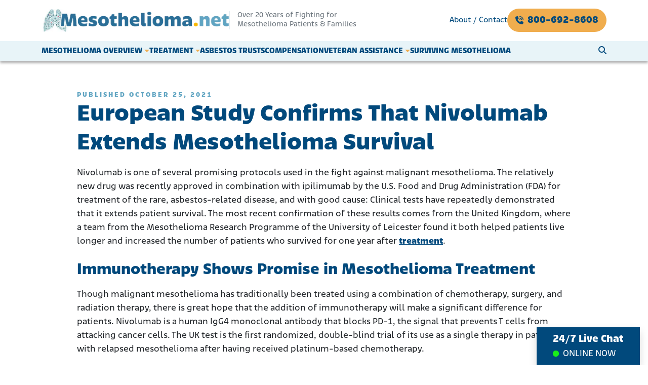

--- FILE ---
content_type: text/html; charset=UTF-8
request_url: https://mesothelioma.net/mesothelioma-news/european-study-confirms-that-nivolumab-extends-mesothelioma-survival/
body_size: 26762
content:
<!DOCTYPE html>
<html lang="en-US">
<head>
    <meta charset="UTF-8">
<script>
var gform;gform||(document.addEventListener("gform_main_scripts_loaded",function(){gform.scriptsLoaded=!0}),document.addEventListener("gform/theme/scripts_loaded",function(){gform.themeScriptsLoaded=!0}),window.addEventListener("DOMContentLoaded",function(){gform.domLoaded=!0}),gform={domLoaded:!1,scriptsLoaded:!1,themeScriptsLoaded:!1,isFormEditor:()=>"function"==typeof InitializeEditor,callIfLoaded:function(o){return!(!gform.domLoaded||!gform.scriptsLoaded||!gform.themeScriptsLoaded&&!gform.isFormEditor()||(gform.isFormEditor()&&console.warn("The use of gform.initializeOnLoaded() is deprecated in the form editor context and will be removed in Gravity Forms 3.1."),o(),0))},initializeOnLoaded:function(o){gform.callIfLoaded(o)||(document.addEventListener("gform_main_scripts_loaded",()=>{gform.scriptsLoaded=!0,gform.callIfLoaded(o)}),document.addEventListener("gform/theme/scripts_loaded",()=>{gform.themeScriptsLoaded=!0,gform.callIfLoaded(o)}),window.addEventListener("DOMContentLoaded",()=>{gform.domLoaded=!0,gform.callIfLoaded(o)}))},hooks:{action:{},filter:{}},addAction:function(o,r,e,t){gform.addHook("action",o,r,e,t)},addFilter:function(o,r,e,t){gform.addHook("filter",o,r,e,t)},doAction:function(o){gform.doHook("action",o,arguments)},applyFilters:function(o){return gform.doHook("filter",o,arguments)},removeAction:function(o,r){gform.removeHook("action",o,r)},removeFilter:function(o,r,e){gform.removeHook("filter",o,r,e)},addHook:function(o,r,e,t,n){null==gform.hooks[o][r]&&(gform.hooks[o][r]=[]);var d=gform.hooks[o][r];null==n&&(n=r+"_"+d.length),gform.hooks[o][r].push({tag:n,callable:e,priority:t=null==t?10:t})},doHook:function(r,o,e){var t;if(e=Array.prototype.slice.call(e,1),null!=gform.hooks[r][o]&&((o=gform.hooks[r][o]).sort(function(o,r){return o.priority-r.priority}),o.forEach(function(o){"function"!=typeof(t=o.callable)&&(t=window[t]),"action"==r?t.apply(null,e):e[0]=t.apply(null,e)})),"filter"==r)return e[0]},removeHook:function(o,r,t,n){var e;null!=gform.hooks[o][r]&&(e=(e=gform.hooks[o][r]).filter(function(o,r,e){return!!(null!=n&&n!=o.tag||null!=t&&t!=o.priority)}),gform.hooks[o][r]=e)}});
</script>

    <meta name="viewport" content="width=device-width, initial-scale=1, shrink-to-fit=no">
    <link rel="profile" href="http://gmpg.org/xfn/11">
    <link rel="stylesheet" href="https://use.typekit.net/ixv4ewx.css">
        <script src="https://analytics.ahrefs.com/analytics.js" data-key="F8/DtwmR/U1cJwPDaHu1NQ" async></script>
    <!-- Global site tag (gtag.js) - Google Analytics -->
    <script async src="https://www.googletagmanager.com/gtag/js?id=G-8DPYV1J7F1"></script>
    <script>
        window.dataLayer = window.dataLayer || [];
        function gtag(){dataLayer.push(arguments);}
        gtag('js', new Date());

        gtag('config', 'G-8DPYV1J7F1');
    </script>
    <!-- Google Tag Manager -->
    <script>(function(w,d,s,l,i){w[l]=w[l]||[];w[l].push({'gtm.start':
                new Date().getTime(),event:'gtm.js'});var f=d.getElementsByTagName(s)[0],
            j=d.createElement(s),dl=l!='dataLayer'?'&l='+l:'';j.async=true;j.src=
            'https://www.googletagmanager.com/gtm.js?id='+i+dl;f.parentNode.insertBefore(j,f);
        })(window,document,'script','dataLayer','GTM-MXKB27K6');</script>
    <!-- End Google Tag Manager -->
    <!-- Vertex AI Search Widget -->
    <script src="https://cloud.google.com/ai/gen-app-builder/client?hl=en_US"></script>
        
    <link rel="preconnect" href="//ajax.cloudflare.com">
    <link rel="preconnect" href="//messenger.ngageics.com">

    <meta name='robots' content='index, follow, max-image-preview:large, max-snippet:-1, max-video-preview:-1' />

	<!-- This site is optimized with the Yoast SEO plugin v26.7 - https://yoast.com/wordpress/plugins/seo/ -->
	<title>European Study Confirms That Nivolumab Extends Mesothelioma Survival - Mesothelioma.net</title>
	<link rel="canonical" href="https://mesothelioma.net/mesothelioma-news/european-study-confirms-that-nivolumab-extends-mesothelioma-survival/" />
	<meta property="og:locale" content="en_US" />
	<meta property="og:type" content="article" />
	<meta property="og:title" content="European Study Confirms That Nivolumab Extends Mesothelioma Survival - Mesothelioma.net" />
	<meta property="og:description" content="Nivolumab is one of several promising protocols used in the fight against malignant mesothelioma. The relatively new drug was recently approved in combination with ipilimumab by the U.S. Food and Drug Administration (FDA) for treatment of the rare, asbestos-related disease, and with good cause: Clinical tests have repeatedly demonstrated that it extends patient survival. The" />
	<meta property="og:url" content="https://mesothelioma.net/mesothelioma-news/european-study-confirms-that-nivolumab-extends-mesothelioma-survival/" />
	<meta property="og:site_name" content="Mesothelioma.net" />
	<meta property="article:publisher" content="https://www.facebook.com/mesothelioma.net" />
	<meta property="article:modified_time" content="2021-12-26T19:12:20+00:00" />
	<meta name="twitter:label1" content="Est. reading time" />
	<meta name="twitter:data1" content="2 minutes" />
	<script type="application/ld+json" class="yoast-schema-graph">{"@context":"https://schema.org","@graph":[{"@type":"WebPage","@id":"https://mesothelioma.net/mesothelioma-news/european-study-confirms-that-nivolumab-extends-mesothelioma-survival/","url":"https://mesothelioma.net/mesothelioma-news/european-study-confirms-that-nivolumab-extends-mesothelioma-survival/","name":"European Study Confirms That Nivolumab Extends Mesothelioma Survival - Mesothelioma.net","isPartOf":{"@id":"https://mesothelioma.net/#website"},"datePublished":"2021-10-25T14:49:36+00:00","dateModified":"2021-12-26T19:12:20+00:00","breadcrumb":{"@id":"https://mesothelioma.net/mesothelioma-news/european-study-confirms-that-nivolumab-extends-mesothelioma-survival/#breadcrumb"},"inLanguage":"en-US","potentialAction":[{"@type":"ReadAction","target":["https://mesothelioma.net/mesothelioma-news/european-study-confirms-that-nivolumab-extends-mesothelioma-survival/"]}]},{"@type":"BreadcrumbList","@id":"https://mesothelioma.net/mesothelioma-news/european-study-confirms-that-nivolumab-extends-mesothelioma-survival/#breadcrumb","itemListElement":[{"@type":"ListItem","position":1,"name":"","item":"https://mesothelioma.net/"},{"@type":"ListItem","position":2,"name":"European Study Confirms That Nivolumab Extends Mesothelioma Survival"}]},{"@type":"WebSite","@id":"https://mesothelioma.net/#website","url":"https://mesothelioma.net/","name":"Mesothelioma.net","description":"Over 20 Years of Fighting for Mesothelioma Patients &amp; Families","publisher":{"@id":"https://mesothelioma.net/#organization"},"potentialAction":[{"@type":"SearchAction","target":{"@type":"EntryPoint","urlTemplate":"https://mesothelioma.net/?s={search_term_string}"},"query-input":{"@type":"PropertyValueSpecification","valueRequired":true,"valueName":"search_term_string"}}],"inLanguage":"en-US"},{"@type":"Organization","@id":"https://mesothelioma.net/#organization","name":"Mesothelioma.net","url":"https://mesothelioma.net/","logo":{"@type":"ImageObject","inLanguage":"en-US","@id":"https://mesothelioma.net/#/schema/logo/image/","url":"https://mesothelioma.net/wp-content/uploads/2024/02/mesothelioma.net-logo.png","contentUrl":"https://mesothelioma.net/wp-content/uploads/2024/02/mesothelioma.net-logo.png","width":791,"height":104,"caption":"Mesothelioma.net"},"image":{"@id":"https://mesothelioma.net/#/schema/logo/image/"},"sameAs":["https://www.facebook.com/mesothelioma.net","https://x.com/mesothelioma03"]}]}</script>
	<!-- / Yoast SEO plugin. -->


<link rel='dns-prefetch' href='//www.google.com' />
<link rel="alternate" type="application/rss+xml" title="Mesothelioma.net &raquo; Feed" href="https://mesothelioma.net/feed/" />
<link rel="alternate" type="application/rss+xml" title="Mesothelioma.net &raquo; Comments Feed" href="https://mesothelioma.net/comments/feed/" />
<link rel="alternate" title="oEmbed (JSON)" type="application/json+oembed" href="https://mesothelioma.net/wp-json/oembed/1.0/embed?url=https%3A%2F%2Fmesothelioma.net%2Fmesothelioma-news%2Feuropean-study-confirms-that-nivolumab-extends-mesothelioma-survival%2F" />
<link rel="alternate" title="oEmbed (XML)" type="text/xml+oembed" href="https://mesothelioma.net/wp-json/oembed/1.0/embed?url=https%3A%2F%2Fmesothelioma.net%2Fmesothelioma-news%2Feuropean-study-confirms-that-nivolumab-extends-mesothelioma-survival%2F&#038;format=xml" />
<style id='wp-img-auto-sizes-contain-inline-css'>
img:is([sizes=auto i],[sizes^="auto," i]){contain-intrinsic-size:3000px 1500px}
/*# sourceURL=wp-img-auto-sizes-contain-inline-css */
</style>
<link rel='stylesheet' id='jvm-rich-text-icons-icon-font-css-css' href='https://mesothelioma.net/wp-content/plugins/jvm-rich-text-icons/dist/fa-6/css/all.min.css?ver=6.9' media='all' />
<style id='wp-emoji-styles-inline-css'>

	img.wp-smiley, img.emoji {
		display: inline !important;
		border: none !important;
		box-shadow: none !important;
		height: 1em !important;
		width: 1em !important;
		margin: 0 0.07em !important;
		vertical-align: -0.1em !important;
		background: none !important;
		padding: 0 !important;
	}
/*# sourceURL=wp-emoji-styles-inline-css */
</style>
<style id='classic-theme-styles-inline-css'>
/*! This file is auto-generated */
.wp-block-button__link{color:#fff;background-color:#32373c;border-radius:9999px;box-shadow:none;text-decoration:none;padding:calc(.667em + 2px) calc(1.333em + 2px);font-size:1.125em}.wp-block-file__button{background:#32373c;color:#fff;text-decoration:none}
/*# sourceURL=/wp-includes/css/classic-themes.min.css */
</style>
<link rel='stylesheet' id='child-understrap-styles-css' href='https://mesothelioma.net/wp-content/themes/understrap-child/css/child-theme.min.css?ver=1.2.0.1749677995' media='all' />
<link rel='stylesheet' id='wp-block-paragraph-css' href='https://mesothelioma.net/wp-includes/blocks/paragraph/style.min.css?ver=6.9' media='all' />
<link rel='stylesheet' id='wp-block-heading-css' href='https://mesothelioma.net/wp-includes/blocks/heading/style.min.css?ver=6.9' media='all' />
<script src="https://mesothelioma.net/wp-includes/js/jquery/jquery.min.js?ver=3.7.1" id="jquery-core-js"></script>
<script src="https://mesothelioma.net/wp-includes/js/jquery/jquery-migrate.min.js?ver=3.4.1" id="jquery-migrate-js"></script>
<script id="jquery-js-after">
document.addEventListener("DOMContentLoaded", function() {
            let searchMenuItem = document.querySelector("a[href='#searchWidgetTrigger']");
            if (searchMenuItem) {
                searchMenuItem.addEventListener("click", function(event) {
                    event.preventDefault();
                    let searchTrigger = document.getElementById("searchWidgetTrigger");
                    if (searchTrigger) {
                        searchTrigger.click();
                    }
                });
            }
        });
    
//# sourceURL=jquery-js-after
</script>
<link rel="https://api.w.org/" href="https://mesothelioma.net/wp-json/" /><link rel="alternate" title="JSON" type="application/json" href="https://mesothelioma.net/wp-json/wp/v2/meso_blog/35958" /><link rel="EditURI" type="application/rsd+xml" title="RSD" href="https://mesothelioma.net/xmlrpc.php?rsd" />
<meta name="generator" content="WordPress 6.9" />
<link rel='shortlink' href='https://mesothelioma.net/?p=35958' />
<meta name="mobile-web-app-capable" content="yes">
<meta name="apple-mobile-web-app-capable" content="yes">
<meta name="apple-mobile-web-app-title" content="Mesothelioma.net - Over 20 Years of Fighting for Mesothelioma Patients &amp; Families">
<link rel="icon" href="https://mesothelioma.net/wp-content/uploads/2024/04/fav-150x150.png" sizes="32x32" />
<link rel="icon" href="https://mesothelioma.net/wp-content/uploads/2024/04/fav.png" sizes="192x192" />
<link rel="apple-touch-icon" href="https://mesothelioma.net/wp-content/uploads/2024/04/fav.png" />
<meta name="msapplication-TileImage" content="https://mesothelioma.net/wp-content/uploads/2024/04/fav.png" />
		<style id="wp-custom-css">
			.form-secure-notice {
	flex-wrap: wrap;
}
.wp-block-image figure.alignleft {
	margin-right: 1rem;
}
.wp-block-image figure.alignright {
	margin-right: 1rem;
}
.wistia_popover_mode .wistia_popover_embed {
	overflow: visible;
}

#wrapper-navbar #header-top-nav .menu-lander-header-top-menu-container #menu-header-top .menu-item#menu-item-54229 a {
    width: -moz-fit-content;
    width: fit-content;
    background: #f0ad4e;
    color: #01497c;
    text-align: center;
    font-weight: 700;
    font-size: 1.25rem;
    padding: .5rem 1rem;
	border-radius: var(--bs-border-radius-pill)!important;
	    display: inline-flex
;
    gap: .375rem;
    align-items: center;
    text-decoration-color: rgba(var(--bs-link-color-rgb), var(--bs-link-opacity, 0.5));
    text-underline-offset: 0.25em;
    backface-visibility: hidden;
}
#wrapper-navbar #header-top-nav .menu-lander-header-top-menu-container #menu-header-top .menu-item#menu-item-54229 a::before {
	font-size: 1rem;
	    content: "\f2a0";
	font-weight: 900;
	font-family: "Font Awesome 6 Free";
	    -moz-osx-font-smoothing: grayscale;
    -webkit-font-smoothing: antialiased;
    display: var(--fa-display, inline-block);
    font-style: normal;
    font-variant: normal;
    line-height: 1;
    text-rendering: auto;
}
#wrapper-navbar #header-top-nav .menu-lander-header-top-menu-container #menu-header-top {
    display: flex
;
    flex-direction: row;
    gap: 1rem;
    align-items: center;
}
#wrapper-navbar #header-top-nav .menu-lander-header-top-menu-container {
    flex-grow: 1;
}
@media (min-width: 992px) {
    #wrapper-navbar #header-top-nav .menu-lander-header-top-menu-container #menu-header-top .menu-item:last-child a::before {
        margin-right: .5rem;
    }
}
.details-form {
	max-width: 700px !important;
	margin: 2rem auto;
}
#gform_confirmation_wrapper_16 {
	color: #000000;
}		</style>
		<style id='wp-block-button-inline-css'>
.wp-block-button__link{align-content:center;box-sizing:border-box;cursor:pointer;display:inline-block;height:100%;text-align:center;word-break:break-word}.wp-block-button__link.aligncenter{text-align:center}.wp-block-button__link.alignright{text-align:right}:where(.wp-block-button__link){border-radius:9999px;box-shadow:none;padding:calc(.667em + 2px) calc(1.333em + 2px);text-decoration:none}.wp-block-button[style*=text-decoration] .wp-block-button__link{text-decoration:inherit}.wp-block-buttons>.wp-block-button.has-custom-width{max-width:none}.wp-block-buttons>.wp-block-button.has-custom-width .wp-block-button__link{width:100%}.wp-block-buttons>.wp-block-button.has-custom-font-size .wp-block-button__link{font-size:inherit}.wp-block-buttons>.wp-block-button.wp-block-button__width-25{width:calc(25% - var(--wp--style--block-gap, .5em)*.75)}.wp-block-buttons>.wp-block-button.wp-block-button__width-50{width:calc(50% - var(--wp--style--block-gap, .5em)*.5)}.wp-block-buttons>.wp-block-button.wp-block-button__width-75{width:calc(75% - var(--wp--style--block-gap, .5em)*.25)}.wp-block-buttons>.wp-block-button.wp-block-button__width-100{flex-basis:100%;width:100%}.wp-block-buttons.is-vertical>.wp-block-button.wp-block-button__width-25{width:25%}.wp-block-buttons.is-vertical>.wp-block-button.wp-block-button__width-50{width:50%}.wp-block-buttons.is-vertical>.wp-block-button.wp-block-button__width-75{width:75%}.wp-block-button.is-style-squared,.wp-block-button__link.wp-block-button.is-style-squared{border-radius:0}.wp-block-button.no-border-radius,.wp-block-button__link.no-border-radius{border-radius:0!important}:root :where(.wp-block-button .wp-block-button__link.is-style-outline),:root :where(.wp-block-button.is-style-outline>.wp-block-button__link){border:2px solid;padding:.667em 1.333em}:root :where(.wp-block-button .wp-block-button__link.is-style-outline:not(.has-text-color)),:root :where(.wp-block-button.is-style-outline>.wp-block-button__link:not(.has-text-color)){color:currentColor}:root :where(.wp-block-button .wp-block-button__link.is-style-outline:not(.has-background)),:root :where(.wp-block-button.is-style-outline>.wp-block-button__link:not(.has-background)){background-color:initial;background-image:none}
/*# sourceURL=https://mesothelioma.net/wp-includes/blocks/button/style.min.css */
</style>
<style id='wp-block-buttons-inline-css'>
.wp-block-buttons{box-sizing:border-box}.wp-block-buttons.is-vertical{flex-direction:column}.wp-block-buttons.is-vertical>.wp-block-button:last-child{margin-bottom:0}.wp-block-buttons>.wp-block-button{display:inline-block;margin:0}.wp-block-buttons.is-content-justification-left{justify-content:flex-start}.wp-block-buttons.is-content-justification-left.is-vertical{align-items:flex-start}.wp-block-buttons.is-content-justification-center{justify-content:center}.wp-block-buttons.is-content-justification-center.is-vertical{align-items:center}.wp-block-buttons.is-content-justification-right{justify-content:flex-end}.wp-block-buttons.is-content-justification-right.is-vertical{align-items:flex-end}.wp-block-buttons.is-content-justification-space-between{justify-content:space-between}.wp-block-buttons.aligncenter{text-align:center}.wp-block-buttons:not(.is-content-justification-space-between,.is-content-justification-right,.is-content-justification-left,.is-content-justification-center) .wp-block-button.aligncenter{margin-left:auto;margin-right:auto;width:100%}.wp-block-buttons[style*=text-decoration] .wp-block-button,.wp-block-buttons[style*=text-decoration] .wp-block-button__link{text-decoration:inherit}.wp-block-buttons.has-custom-font-size .wp-block-button__link{font-size:inherit}.wp-block-buttons .wp-block-button__link{width:100%}.wp-block-button.aligncenter{text-align:center}
/*# sourceURL=https://mesothelioma.net/wp-includes/blocks/buttons/style.min.css */
</style>
<style id='wp-block-social-links-inline-css'>
.wp-block-social-links{background:none;box-sizing:border-box;margin-left:0;padding-left:0;padding-right:0;text-indent:0}.wp-block-social-links .wp-social-link a,.wp-block-social-links .wp-social-link a:hover{border-bottom:0;box-shadow:none;text-decoration:none}.wp-block-social-links .wp-social-link svg{height:1em;width:1em}.wp-block-social-links .wp-social-link span:not(.screen-reader-text){font-size:.65em;margin-left:.5em;margin-right:.5em}.wp-block-social-links.has-small-icon-size{font-size:16px}.wp-block-social-links,.wp-block-social-links.has-normal-icon-size{font-size:24px}.wp-block-social-links.has-large-icon-size{font-size:36px}.wp-block-social-links.has-huge-icon-size{font-size:48px}.wp-block-social-links.aligncenter{display:flex;justify-content:center}.wp-block-social-links.alignright{justify-content:flex-end}.wp-block-social-link{border-radius:9999px;display:block}@media not (prefers-reduced-motion){.wp-block-social-link{transition:transform .1s ease}}.wp-block-social-link{height:auto}.wp-block-social-link a{align-items:center;display:flex;line-height:0}.wp-block-social-link:hover{transform:scale(1.1)}.wp-block-social-links .wp-block-social-link.wp-social-link{display:inline-block;margin:0;padding:0}.wp-block-social-links .wp-block-social-link.wp-social-link .wp-block-social-link-anchor,.wp-block-social-links .wp-block-social-link.wp-social-link .wp-block-social-link-anchor svg,.wp-block-social-links .wp-block-social-link.wp-social-link .wp-block-social-link-anchor:active,.wp-block-social-links .wp-block-social-link.wp-social-link .wp-block-social-link-anchor:hover,.wp-block-social-links .wp-block-social-link.wp-social-link .wp-block-social-link-anchor:visited{color:currentColor;fill:currentColor}:where(.wp-block-social-links:not(.is-style-logos-only)) .wp-social-link{background-color:#f0f0f0;color:#444}:where(.wp-block-social-links:not(.is-style-logos-only)) .wp-social-link-amazon{background-color:#f90;color:#fff}:where(.wp-block-social-links:not(.is-style-logos-only)) .wp-social-link-bandcamp{background-color:#1ea0c3;color:#fff}:where(.wp-block-social-links:not(.is-style-logos-only)) .wp-social-link-behance{background-color:#0757fe;color:#fff}:where(.wp-block-social-links:not(.is-style-logos-only)) .wp-social-link-bluesky{background-color:#0a7aff;color:#fff}:where(.wp-block-social-links:not(.is-style-logos-only)) .wp-social-link-codepen{background-color:#1e1f26;color:#fff}:where(.wp-block-social-links:not(.is-style-logos-only)) .wp-social-link-deviantart{background-color:#02e49b;color:#fff}:where(.wp-block-social-links:not(.is-style-logos-only)) .wp-social-link-discord{background-color:#5865f2;color:#fff}:where(.wp-block-social-links:not(.is-style-logos-only)) .wp-social-link-dribbble{background-color:#e94c89;color:#fff}:where(.wp-block-social-links:not(.is-style-logos-only)) .wp-social-link-dropbox{background-color:#4280ff;color:#fff}:where(.wp-block-social-links:not(.is-style-logos-only)) .wp-social-link-etsy{background-color:#f45800;color:#fff}:where(.wp-block-social-links:not(.is-style-logos-only)) .wp-social-link-facebook{background-color:#0866ff;color:#fff}:where(.wp-block-social-links:not(.is-style-logos-only)) .wp-social-link-fivehundredpx{background-color:#000;color:#fff}:where(.wp-block-social-links:not(.is-style-logos-only)) .wp-social-link-flickr{background-color:#0461dd;color:#fff}:where(.wp-block-social-links:not(.is-style-logos-only)) .wp-social-link-foursquare{background-color:#e65678;color:#fff}:where(.wp-block-social-links:not(.is-style-logos-only)) .wp-social-link-github{background-color:#24292d;color:#fff}:where(.wp-block-social-links:not(.is-style-logos-only)) .wp-social-link-goodreads{background-color:#eceadd;color:#382110}:where(.wp-block-social-links:not(.is-style-logos-only)) .wp-social-link-google{background-color:#ea4434;color:#fff}:where(.wp-block-social-links:not(.is-style-logos-only)) .wp-social-link-gravatar{background-color:#1d4fc4;color:#fff}:where(.wp-block-social-links:not(.is-style-logos-only)) .wp-social-link-instagram{background-color:#f00075;color:#fff}:where(.wp-block-social-links:not(.is-style-logos-only)) .wp-social-link-lastfm{background-color:#e21b24;color:#fff}:where(.wp-block-social-links:not(.is-style-logos-only)) .wp-social-link-linkedin{background-color:#0d66c2;color:#fff}:where(.wp-block-social-links:not(.is-style-logos-only)) .wp-social-link-mastodon{background-color:#3288d4;color:#fff}:where(.wp-block-social-links:not(.is-style-logos-only)) .wp-social-link-medium{background-color:#000;color:#fff}:where(.wp-block-social-links:not(.is-style-logos-only)) .wp-social-link-meetup{background-color:#f6405f;color:#fff}:where(.wp-block-social-links:not(.is-style-logos-only)) .wp-social-link-patreon{background-color:#000;color:#fff}:where(.wp-block-social-links:not(.is-style-logos-only)) .wp-social-link-pinterest{background-color:#e60122;color:#fff}:where(.wp-block-social-links:not(.is-style-logos-only)) .wp-social-link-pocket{background-color:#ef4155;color:#fff}:where(.wp-block-social-links:not(.is-style-logos-only)) .wp-social-link-reddit{background-color:#ff4500;color:#fff}:where(.wp-block-social-links:not(.is-style-logos-only)) .wp-social-link-skype{background-color:#0478d7;color:#fff}:where(.wp-block-social-links:not(.is-style-logos-only)) .wp-social-link-snapchat{background-color:#fefc00;color:#fff;stroke:#000}:where(.wp-block-social-links:not(.is-style-logos-only)) .wp-social-link-soundcloud{background-color:#ff5600;color:#fff}:where(.wp-block-social-links:not(.is-style-logos-only)) .wp-social-link-spotify{background-color:#1bd760;color:#fff}:where(.wp-block-social-links:not(.is-style-logos-only)) .wp-social-link-telegram{background-color:#2aabee;color:#fff}:where(.wp-block-social-links:not(.is-style-logos-only)) .wp-social-link-threads{background-color:#000;color:#fff}:where(.wp-block-social-links:not(.is-style-logos-only)) .wp-social-link-tiktok{background-color:#000;color:#fff}:where(.wp-block-social-links:not(.is-style-logos-only)) .wp-social-link-tumblr{background-color:#011835;color:#fff}:where(.wp-block-social-links:not(.is-style-logos-only)) .wp-social-link-twitch{background-color:#6440a4;color:#fff}:where(.wp-block-social-links:not(.is-style-logos-only)) .wp-social-link-twitter{background-color:#1da1f2;color:#fff}:where(.wp-block-social-links:not(.is-style-logos-only)) .wp-social-link-vimeo{background-color:#1eb7ea;color:#fff}:where(.wp-block-social-links:not(.is-style-logos-only)) .wp-social-link-vk{background-color:#4680c2;color:#fff}:where(.wp-block-social-links:not(.is-style-logos-only)) .wp-social-link-wordpress{background-color:#3499cd;color:#fff}:where(.wp-block-social-links:not(.is-style-logos-only)) .wp-social-link-whatsapp{background-color:#25d366;color:#fff}:where(.wp-block-social-links:not(.is-style-logos-only)) .wp-social-link-x{background-color:#000;color:#fff}:where(.wp-block-social-links:not(.is-style-logos-only)) .wp-social-link-yelp{background-color:#d32422;color:#fff}:where(.wp-block-social-links:not(.is-style-logos-only)) .wp-social-link-youtube{background-color:red;color:#fff}:where(.wp-block-social-links.is-style-logos-only) .wp-social-link{background:none}:where(.wp-block-social-links.is-style-logos-only) .wp-social-link svg{height:1.25em;width:1.25em}:where(.wp-block-social-links.is-style-logos-only) .wp-social-link-amazon{color:#f90}:where(.wp-block-social-links.is-style-logos-only) .wp-social-link-bandcamp{color:#1ea0c3}:where(.wp-block-social-links.is-style-logos-only) .wp-social-link-behance{color:#0757fe}:where(.wp-block-social-links.is-style-logos-only) .wp-social-link-bluesky{color:#0a7aff}:where(.wp-block-social-links.is-style-logos-only) .wp-social-link-codepen{color:#1e1f26}:where(.wp-block-social-links.is-style-logos-only) .wp-social-link-deviantart{color:#02e49b}:where(.wp-block-social-links.is-style-logos-only) .wp-social-link-discord{color:#5865f2}:where(.wp-block-social-links.is-style-logos-only) .wp-social-link-dribbble{color:#e94c89}:where(.wp-block-social-links.is-style-logos-only) .wp-social-link-dropbox{color:#4280ff}:where(.wp-block-social-links.is-style-logos-only) .wp-social-link-etsy{color:#f45800}:where(.wp-block-social-links.is-style-logos-only) .wp-social-link-facebook{color:#0866ff}:where(.wp-block-social-links.is-style-logos-only) .wp-social-link-fivehundredpx{color:#000}:where(.wp-block-social-links.is-style-logos-only) .wp-social-link-flickr{color:#0461dd}:where(.wp-block-social-links.is-style-logos-only) .wp-social-link-foursquare{color:#e65678}:where(.wp-block-social-links.is-style-logos-only) .wp-social-link-github{color:#24292d}:where(.wp-block-social-links.is-style-logos-only) .wp-social-link-goodreads{color:#382110}:where(.wp-block-social-links.is-style-logos-only) .wp-social-link-google{color:#ea4434}:where(.wp-block-social-links.is-style-logos-only) .wp-social-link-gravatar{color:#1d4fc4}:where(.wp-block-social-links.is-style-logos-only) .wp-social-link-instagram{color:#f00075}:where(.wp-block-social-links.is-style-logos-only) .wp-social-link-lastfm{color:#e21b24}:where(.wp-block-social-links.is-style-logos-only) .wp-social-link-linkedin{color:#0d66c2}:where(.wp-block-social-links.is-style-logos-only) .wp-social-link-mastodon{color:#3288d4}:where(.wp-block-social-links.is-style-logos-only) .wp-social-link-medium{color:#000}:where(.wp-block-social-links.is-style-logos-only) .wp-social-link-meetup{color:#f6405f}:where(.wp-block-social-links.is-style-logos-only) .wp-social-link-patreon{color:#000}:where(.wp-block-social-links.is-style-logos-only) .wp-social-link-pinterest{color:#e60122}:where(.wp-block-social-links.is-style-logos-only) .wp-social-link-pocket{color:#ef4155}:where(.wp-block-social-links.is-style-logos-only) .wp-social-link-reddit{color:#ff4500}:where(.wp-block-social-links.is-style-logos-only) .wp-social-link-skype{color:#0478d7}:where(.wp-block-social-links.is-style-logos-only) .wp-social-link-snapchat{color:#fff;stroke:#000}:where(.wp-block-social-links.is-style-logos-only) .wp-social-link-soundcloud{color:#ff5600}:where(.wp-block-social-links.is-style-logos-only) .wp-social-link-spotify{color:#1bd760}:where(.wp-block-social-links.is-style-logos-only) .wp-social-link-telegram{color:#2aabee}:where(.wp-block-social-links.is-style-logos-only) .wp-social-link-threads{color:#000}:where(.wp-block-social-links.is-style-logos-only) .wp-social-link-tiktok{color:#000}:where(.wp-block-social-links.is-style-logos-only) .wp-social-link-tumblr{color:#011835}:where(.wp-block-social-links.is-style-logos-only) .wp-social-link-twitch{color:#6440a4}:where(.wp-block-social-links.is-style-logos-only) .wp-social-link-twitter{color:#1da1f2}:where(.wp-block-social-links.is-style-logos-only) .wp-social-link-vimeo{color:#1eb7ea}:where(.wp-block-social-links.is-style-logos-only) .wp-social-link-vk{color:#4680c2}:where(.wp-block-social-links.is-style-logos-only) .wp-social-link-whatsapp{color:#25d366}:where(.wp-block-social-links.is-style-logos-only) .wp-social-link-wordpress{color:#3499cd}:where(.wp-block-social-links.is-style-logos-only) .wp-social-link-x{color:#000}:where(.wp-block-social-links.is-style-logos-only) .wp-social-link-yelp{color:#d32422}:where(.wp-block-social-links.is-style-logos-only) .wp-social-link-youtube{color:red}.wp-block-social-links.is-style-pill-shape .wp-social-link{width:auto}:root :where(.wp-block-social-links .wp-social-link a){padding:.25em}:root :where(.wp-block-social-links.is-style-logos-only .wp-social-link a){padding:0}:root :where(.wp-block-social-links.is-style-pill-shape .wp-social-link a){padding-left:.6666666667em;padding-right:.6666666667em}.wp-block-social-links:not(.has-icon-color):not(.has-icon-background-color) .wp-social-link-snapchat .wp-block-social-link-label{color:#000}
/*# sourceURL=https://mesothelioma.net/wp-includes/blocks/social-links/style.min.css */
</style>
<style id='global-styles-inline-css'>
:root{--wp--preset--aspect-ratio--square: 1;--wp--preset--aspect-ratio--4-3: 4/3;--wp--preset--aspect-ratio--3-4: 3/4;--wp--preset--aspect-ratio--3-2: 3/2;--wp--preset--aspect-ratio--2-3: 2/3;--wp--preset--aspect-ratio--16-9: 16/9;--wp--preset--aspect-ratio--9-16: 9/16;--wp--preset--color--black: #000000;--wp--preset--color--cyan-bluish-gray: #abb8c3;--wp--preset--color--white: #ffffff;--wp--preset--color--pale-pink: #f78da7;--wp--preset--color--vivid-red: #cf2e2e;--wp--preset--color--luminous-vivid-orange: #ff6900;--wp--preset--color--luminous-vivid-amber: #fcb900;--wp--preset--color--light-green-cyan: #7bdcb5;--wp--preset--color--vivid-green-cyan: #00d084;--wp--preset--color--pale-cyan-blue: #8ed1fc;--wp--preset--color--vivid-cyan-blue: #0693e3;--wp--preset--color--vivid-purple: #9b51e0;--wp--preset--gradient--vivid-cyan-blue-to-vivid-purple: linear-gradient(135deg,rgb(6,147,227) 0%,rgb(155,81,224) 100%);--wp--preset--gradient--light-green-cyan-to-vivid-green-cyan: linear-gradient(135deg,rgb(122,220,180) 0%,rgb(0,208,130) 100%);--wp--preset--gradient--luminous-vivid-amber-to-luminous-vivid-orange: linear-gradient(135deg,rgb(252,185,0) 0%,rgb(255,105,0) 100%);--wp--preset--gradient--luminous-vivid-orange-to-vivid-red: linear-gradient(135deg,rgb(255,105,0) 0%,rgb(207,46,46) 100%);--wp--preset--gradient--very-light-gray-to-cyan-bluish-gray: linear-gradient(135deg,rgb(238,238,238) 0%,rgb(169,184,195) 100%);--wp--preset--gradient--cool-to-warm-spectrum: linear-gradient(135deg,rgb(74,234,220) 0%,rgb(151,120,209) 20%,rgb(207,42,186) 40%,rgb(238,44,130) 60%,rgb(251,105,98) 80%,rgb(254,248,76) 100%);--wp--preset--gradient--blush-light-purple: linear-gradient(135deg,rgb(255,206,236) 0%,rgb(152,150,240) 100%);--wp--preset--gradient--blush-bordeaux: linear-gradient(135deg,rgb(254,205,165) 0%,rgb(254,45,45) 50%,rgb(107,0,62) 100%);--wp--preset--gradient--luminous-dusk: linear-gradient(135deg,rgb(255,203,112) 0%,rgb(199,81,192) 50%,rgb(65,88,208) 100%);--wp--preset--gradient--pale-ocean: linear-gradient(135deg,rgb(255,245,203) 0%,rgb(182,227,212) 50%,rgb(51,167,181) 100%);--wp--preset--gradient--electric-grass: linear-gradient(135deg,rgb(202,248,128) 0%,rgb(113,206,126) 100%);--wp--preset--gradient--midnight: linear-gradient(135deg,rgb(2,3,129) 0%,rgb(40,116,252) 100%);--wp--preset--gradient--blue-to-blue-300: linear-gradient(135deg, rgba(2, 74, 125, 1) 0%, rgba(41, 120, 157, 1) 50%, rgba(225, 225, 225, 0) 100%);--wp--preset--font-size--small: 13px;--wp--preset--font-size--medium: 20px;--wp--preset--font-size--large: 36px;--wp--preset--font-size--x-large: 42px;--wp--preset--spacing--20: 0.44rem;--wp--preset--spacing--30: 0.67rem;--wp--preset--spacing--40: 1rem;--wp--preset--spacing--50: 1.5rem;--wp--preset--spacing--60: 2.25rem;--wp--preset--spacing--70: 3.38rem;--wp--preset--spacing--80: 5.06rem;--wp--preset--shadow--natural: 6px 6px 9px rgba(0, 0, 0, 0.2);--wp--preset--shadow--deep: 12px 12px 50px rgba(0, 0, 0, 0.4);--wp--preset--shadow--sharp: 6px 6px 0px rgba(0, 0, 0, 0.2);--wp--preset--shadow--outlined: 6px 6px 0px -3px rgb(255, 255, 255), 6px 6px rgb(0, 0, 0);--wp--preset--shadow--crisp: 6px 6px 0px rgb(0, 0, 0);}:where(.is-layout-flex){gap: 0.5em;}:where(.is-layout-grid){gap: 0.5em;}body .is-layout-flex{display: flex;}.is-layout-flex{flex-wrap: wrap;align-items: center;}.is-layout-flex > :is(*, div){margin: 0;}body .is-layout-grid{display: grid;}.is-layout-grid > :is(*, div){margin: 0;}:where(.wp-block-columns.is-layout-flex){gap: 2em;}:where(.wp-block-columns.is-layout-grid){gap: 2em;}:where(.wp-block-post-template.is-layout-flex){gap: 1.25em;}:where(.wp-block-post-template.is-layout-grid){gap: 1.25em;}.has-black-color{color: var(--wp--preset--color--black) !important;}.has-cyan-bluish-gray-color{color: var(--wp--preset--color--cyan-bluish-gray) !important;}.has-white-color{color: var(--wp--preset--color--white) !important;}.has-pale-pink-color{color: var(--wp--preset--color--pale-pink) !important;}.has-vivid-red-color{color: var(--wp--preset--color--vivid-red) !important;}.has-luminous-vivid-orange-color{color: var(--wp--preset--color--luminous-vivid-orange) !important;}.has-luminous-vivid-amber-color{color: var(--wp--preset--color--luminous-vivid-amber) !important;}.has-light-green-cyan-color{color: var(--wp--preset--color--light-green-cyan) !important;}.has-vivid-green-cyan-color{color: var(--wp--preset--color--vivid-green-cyan) !important;}.has-pale-cyan-blue-color{color: var(--wp--preset--color--pale-cyan-blue) !important;}.has-vivid-cyan-blue-color{color: var(--wp--preset--color--vivid-cyan-blue) !important;}.has-vivid-purple-color{color: var(--wp--preset--color--vivid-purple) !important;}.has-black-background-color{background-color: var(--wp--preset--color--black) !important;}.has-cyan-bluish-gray-background-color{background-color: var(--wp--preset--color--cyan-bluish-gray) !important;}.has-white-background-color{background-color: var(--wp--preset--color--white) !important;}.has-pale-pink-background-color{background-color: var(--wp--preset--color--pale-pink) !important;}.has-vivid-red-background-color{background-color: var(--wp--preset--color--vivid-red) !important;}.has-luminous-vivid-orange-background-color{background-color: var(--wp--preset--color--luminous-vivid-orange) !important;}.has-luminous-vivid-amber-background-color{background-color: var(--wp--preset--color--luminous-vivid-amber) !important;}.has-light-green-cyan-background-color{background-color: var(--wp--preset--color--light-green-cyan) !important;}.has-vivid-green-cyan-background-color{background-color: var(--wp--preset--color--vivid-green-cyan) !important;}.has-pale-cyan-blue-background-color{background-color: var(--wp--preset--color--pale-cyan-blue) !important;}.has-vivid-cyan-blue-background-color{background-color: var(--wp--preset--color--vivid-cyan-blue) !important;}.has-vivid-purple-background-color{background-color: var(--wp--preset--color--vivid-purple) !important;}.has-black-border-color{border-color: var(--wp--preset--color--black) !important;}.has-cyan-bluish-gray-border-color{border-color: var(--wp--preset--color--cyan-bluish-gray) !important;}.has-white-border-color{border-color: var(--wp--preset--color--white) !important;}.has-pale-pink-border-color{border-color: var(--wp--preset--color--pale-pink) !important;}.has-vivid-red-border-color{border-color: var(--wp--preset--color--vivid-red) !important;}.has-luminous-vivid-orange-border-color{border-color: var(--wp--preset--color--luminous-vivid-orange) !important;}.has-luminous-vivid-amber-border-color{border-color: var(--wp--preset--color--luminous-vivid-amber) !important;}.has-light-green-cyan-border-color{border-color: var(--wp--preset--color--light-green-cyan) !important;}.has-vivid-green-cyan-border-color{border-color: var(--wp--preset--color--vivid-green-cyan) !important;}.has-pale-cyan-blue-border-color{border-color: var(--wp--preset--color--pale-cyan-blue) !important;}.has-vivid-cyan-blue-border-color{border-color: var(--wp--preset--color--vivid-cyan-blue) !important;}.has-vivid-purple-border-color{border-color: var(--wp--preset--color--vivid-purple) !important;}.has-vivid-cyan-blue-to-vivid-purple-gradient-background{background: var(--wp--preset--gradient--vivid-cyan-blue-to-vivid-purple) !important;}.has-light-green-cyan-to-vivid-green-cyan-gradient-background{background: var(--wp--preset--gradient--light-green-cyan-to-vivid-green-cyan) !important;}.has-luminous-vivid-amber-to-luminous-vivid-orange-gradient-background{background: var(--wp--preset--gradient--luminous-vivid-amber-to-luminous-vivid-orange) !important;}.has-luminous-vivid-orange-to-vivid-red-gradient-background{background: var(--wp--preset--gradient--luminous-vivid-orange-to-vivid-red) !important;}.has-very-light-gray-to-cyan-bluish-gray-gradient-background{background: var(--wp--preset--gradient--very-light-gray-to-cyan-bluish-gray) !important;}.has-cool-to-warm-spectrum-gradient-background{background: var(--wp--preset--gradient--cool-to-warm-spectrum) !important;}.has-blush-light-purple-gradient-background{background: var(--wp--preset--gradient--blush-light-purple) !important;}.has-blush-bordeaux-gradient-background{background: var(--wp--preset--gradient--blush-bordeaux) !important;}.has-luminous-dusk-gradient-background{background: var(--wp--preset--gradient--luminous-dusk) !important;}.has-pale-ocean-gradient-background{background: var(--wp--preset--gradient--pale-ocean) !important;}.has-electric-grass-gradient-background{background: var(--wp--preset--gradient--electric-grass) !important;}.has-midnight-gradient-background{background: var(--wp--preset--gradient--midnight) !important;}.has-small-font-size{font-size: var(--wp--preset--font-size--small) !important;}.has-medium-font-size{font-size: var(--wp--preset--font-size--medium) !important;}.has-large-font-size{font-size: var(--wp--preset--font-size--large) !important;}.has-x-large-font-size{font-size: var(--wp--preset--font-size--x-large) !important;}
/*# sourceURL=global-styles-inline-css */
</style>
<link rel='stylesheet' id='gform_basic-css' href='https://mesothelioma.net/wp-content/plugins/gravityforms/assets/css/dist/basic.min.css?ver=2.9.25' media='all' />
<link rel='stylesheet' id='gform_theme_components-css' href='https://mesothelioma.net/wp-content/plugins/gravityforms/assets/css/dist/theme-components.min.css?ver=2.9.25' media='all' />
<link rel='stylesheet' id='gform_theme-css' href='https://mesothelioma.net/wp-content/plugins/gravityforms/assets/css/dist/theme.min.css?ver=2.9.25' media='all' />
</head>

<body class="wp-singular meso_blog-template-default single single-meso_blog postid-35958 wp-custom-logo wp-embed-responsive wp-theme-understrap wp-child-theme-understrap-child understrap-no-sidebar" itemscope itemtype="http://schema.org/WebSite">
<!-- Google Tag Manager (noscript) -->
<noscript><iframe src="https://www.googletagmanager.com/ns.html?id=GTM-MXKB27K6" height="0" width="0" style="display:none;visibility:hidden"></iframe></noscript>
<!-- End Google Tag Manager (noscript) -->
<div class="sticky"><!-- #start sticky -->
    <div class="site" id="page"><!-- #start page -->

        <!-- ******************* The Navbar Area ******************* -->
        <header id="wrapper-navbar">

            <a class="skip-link visually-hidden-focusable" href="#content">
                Skip to content            </a>

            

<nav id="header-top-nav" class="navbar" aria-labelledby="header-top-nav-label">

    <div class="container-xl">

        <!-- Your site branding in the menu -->
        <div class="site-identity">
                <div class="site-logo"><a href="https://mesothelioma.net/" class="navbar-brand custom-logo-link" rel="home"><picture class="img-fluid" decoding="async" fetchpriority="high">
<source type="image/webp" srcset="https://mesothelioma.net/wp-content/uploads/2024/02/mesothelioma.net-logo.png.webp 791w, https://mesothelioma.net/wp-content/uploads/2024/02/mesothelioma.net-logo-300x39.png.webp 300w, https://mesothelioma.net/wp-content/uploads/2024/02/mesothelioma.net-logo-768x101.png.webp 768w" sizes="(max-width: 791px) 100vw, 791px"/>
<img width="791" height="104" src="https://mesothelioma.net/wp-content/uploads/2024/02/mesothelioma.net-logo.png" alt="Mesothelioma.net" decoding="async" fetchpriority="high" srcset="https://mesothelioma.net/wp-content/uploads/2024/02/mesothelioma.net-logo.png 791w, https://mesothelioma.net/wp-content/uploads/2024/02/mesothelioma.net-logo-300x39.png 300w, https://mesothelioma.net/wp-content/uploads/2024/02/mesothelioma.net-logo-768x101.png 768w" sizes="(max-width: 791px) 100vw, 791px"/>
</picture>
</a></div>
<small class="site-description">Over 20 Years of Fighting for<br/>Mesothelioma Patients & Families</small>        </div>
        <div class="menu-header-top-menu-container"><ul id="menu-header-top" class="navbar-nav justify-content-end"><li id="menu-item-48153" class="d-none d-xl-block menu-item menu-item-type-post_type menu-item-object-page menu-item-48153"><a href="https://mesothelioma.net/about-us-contact/">About / Contact</a></li>
<li id="menu-item-48154" class="menu-item menu-item-type-custom menu-item-object-custom menu-item-48154"><a href="tel:+18006928608"><span class="d-none d-md-inline-block">800-692-8608</span></a></li>
</ul></div>                <button
                class="navbar-toggler"
                type="button"
                data-bs-toggle="offcanvas"
                data-bs-target="#navbarNavOffcanvas"
                aria-controls="navbarNavOffcanvas"
                aria-expanded="false"
                aria-label="Open menu"
        >
            <span class="hamburger-line first"></span>
            <span class="hamburger-line second"></span>
            <span class="hamburger-line third"></span>
        </button>
            </div><!-- .container(-fluid) -->

</nav><!-- #main-nav -->


<nav id="main-nav" class="navbar navbar-expand-xl" aria-labelledby="main-nav-label">

    <h2 id="main-nav-label" class="screen-reader-text">
        Main Navigation    </h2>

    <div class="container">

        <div class="offcanvas offcanvas-end bg-primary" tabindex="-1" id="navbarNavOffcanvas">
            <div class="offcanvas-header justify-content-end">
                <button
                        class="btn-close btn-close-white text-reset"
                        type="button"
                        data-bs-dismiss="offcanvas"
                        aria-label="Close menu"
                ></button>
            </div><!-- .offcancas-header -->
            <div class="offcanvas-body"><ul id="main-menu" class="navbar-nav justify-content-start flex-grow-1"><li  id="menu-item-15302" class="menu-item menu-item-type-post_type menu-item-object-page menu-item-has-children dropdown nav-item nav-item-15302"><a href="https://mesothelioma.net/mesothelioma/" class="nav-link  dropdown-toggle" data-bs-hover="dropdown" aria-haspopup="true" aria-expanded="false">Mesothelioma Overview</a>
<ul class="dropdown-menu  depth_0">
	<li  id="menu-item-15303" class="menu-item menu-item-type-post_type menu-item-object-page menu-item-has-children dropdown nav-item nav-item-15303 dropdown-menu-end"><a href="https://mesothelioma.net/mesothelioma/" class="dropdown-item  dropdown-toggle" data-bs-hover="dropdown" aria-haspopup="true" aria-expanded="false">About Mesothelioma</a>
	<ul class="dropdown-menu sub-menu  depth_1">
		<li  id="menu-item-15304" class="menu-item menu-item-type-post_type menu-item-object-page nav-item nav-item-15304"><a href="https://mesothelioma.net/how-to-survive-mesothelioma/" class="dropdown-item ">How to Survive Mesothelioma</a></li>
		<li  id="menu-item-15309" class="menu-item menu-item-type-post_type menu-item-object-page nav-item nav-item-15309"><a href="https://mesothelioma.net/mesothelioma-book/" class="dropdown-item ">100 Questions &#038; Answers about Mesothelioma (Free Book)</a></li>
		<li  id="menu-item-15305" class="menu-item menu-item-type-post_type menu-item-object-page nav-item nav-item-15305"><a href="https://mesothelioma.net/mesothelioma-symptoms/" class="dropdown-item ">Symptoms</a></li>
		<li  id="menu-item-15306" class="menu-item menu-item-type-post_type menu-item-object-page nav-item nav-item-15306"><a href="https://mesothelioma.net/mesothelioma-diagnosis/" class="dropdown-item ">Diagnosis</a></li>
		<li  id="menu-item-15307" class="menu-item menu-item-type-post_type menu-item-object-page nav-item nav-item-15307"><a href="https://mesothelioma.net/mesothelioma-prognosis/" class="dropdown-item ">Prognosis</a></li>
		<li  id="menu-item-15308" class="menu-item menu-item-type-post_type menu-item-object-page nav-item nav-item-15308"><a href="https://mesothelioma.net/mesothelioma-life-expectancy/" class="dropdown-item ">Life Expectancy</a></li>
	</ul>
</li>
	<li  id="menu-item-15310" class="menu-item menu-item-type-post_type menu-item-object-page menu-item-has-children dropdown nav-item nav-item-15310 dropdown-menu-end"><a href="https://mesothelioma.net/types-of-mesothelioma-comparison-and-contrast/" class="dropdown-item  dropdown-toggle" data-bs-hover="dropdown" aria-haspopup="true" aria-expanded="false">Types</a>
	<ul class="dropdown-menu sub-menu  depth_1">
		<li  id="menu-item-15314" class="menu-item menu-item-type-post_type menu-item-object-page nav-item nav-item-15314"><a href="https://mesothelioma.net/pleural-mesothelioma/" class="dropdown-item ">Pleural</a></li>
		<li  id="menu-item-15313" class="menu-item menu-item-type-post_type menu-item-object-page nav-item nav-item-15313"><a href="https://mesothelioma.net/peritoneal-mesothelioma/" class="dropdown-item ">Peritoneal</a></li>
		<li  id="menu-item-24444" class="menu-item menu-item-type-post_type menu-item-object-page nav-item nav-item-24444"><a href="https://mesothelioma.net/epithelial-mesothelioma/" class="dropdown-item ">Epithelioid</a></li>
		<li  id="menu-item-24445" class="menu-item menu-item-type-post_type menu-item-object-page nav-item nav-item-24445"><a href="https://mesothelioma.net/sarcomatoid-mesothelioma/" class="dropdown-item ">Sarcomatoid</a></li>
		<li  id="menu-item-24472" class="menu-item menu-item-type-post_type menu-item-object-page nav-item nav-item-24472"><a href="https://mesothelioma.net/biphasic-mesothelioma/" class="dropdown-item ">Biphasic</a></li>
	</ul>
</li>
	<li  id="menu-item-15315" class="menu-item menu-item-type-post_type menu-item-object-page menu-item-has-children dropdown nav-item nav-item-15315 dropdown-menu-end"><a href="https://mesothelioma.net/staging-mesothelioma-cancer/" class="dropdown-item  dropdown-toggle" data-bs-hover="dropdown" aria-haspopup="true" aria-expanded="false">Stages</a>
	<ul class="dropdown-menu sub-menu  depth_1">
		<li  id="menu-item-15316" class="menu-item menu-item-type-post_type menu-item-object-page nav-item nav-item-15316"><a href="https://mesothelioma.net/stage-i-mesothelioma/" class="dropdown-item ">Stage 1</a></li>
		<li  id="menu-item-15317" class="menu-item menu-item-type-post_type menu-item-object-page nav-item nav-item-15317"><a href="https://mesothelioma.net/stage-ii-mesothelioma/" class="dropdown-item ">Stage 2</a></li>
		<li  id="menu-item-15318" class="menu-item menu-item-type-post_type menu-item-object-page nav-item nav-item-15318"><a href="https://mesothelioma.net/stage-iii-mesothelioma/" class="dropdown-item ">Stage 3</a></li>
		<li  id="menu-item-15319" class="menu-item menu-item-type-post_type menu-item-object-page nav-item nav-item-15319"><a href="https://mesothelioma.net/stage-iv-mesothelioma/" class="dropdown-item ">Stage 4</a></li>
	</ul>
</li>
	<li  id="menu-item-15320" class="menu-item menu-item-type-custom menu-item-object-custom menu-item-has-children dropdown nav-item nav-item-15320 dropdown-menu-end"><a href="#" class="dropdown-item  dropdown-toggle" data-bs-hover="dropdown" aria-haspopup="true" aria-expanded="false">Additional Information</a>
	<ul class="dropdown-menu sub-menu  depth_1">
		<li  id="menu-item-15321" class="menu-item menu-item-type-post_type menu-item-object-page nav-item nav-item-15321"><a href="https://mesothelioma.net/mesothelioma-causes/" class="dropdown-item ">Causes</a></li>
		<li  id="menu-item-15322" class="menu-item menu-item-type-post_type menu-item-object-page nav-item nav-item-15322"><a href="https://mesothelioma.net/asbestos-dangers/" class="dropdown-item ">Asbestos and Its Dangers</a></li>
		<li  id="menu-item-15323" class="menu-item menu-item-type-post_type menu-item-object-page nav-item nav-item-15323"><a href="https://mesothelioma.net/mesothelioma-facts/" class="dropdown-item ">Facts</a></li>
		<li  id="menu-item-15324" class="menu-item menu-item-type-post_type menu-item-object-page nav-item nav-item-15324"><a href="https://mesothelioma.net/mesothelioma-support/" class="dropdown-item ">Support</a></li>
		<li  id="menu-item-15325" class="menu-item menu-item-type-post_type menu-item-object-page nav-item nav-item-15325"><a href="https://mesothelioma.net/mesothelioma-asbestos-compensation-for-victims/" class="dropdown-item ">Financial Compensation</a></li>
		<li  id="menu-item-21411" class="menu-item menu-item-type-post_type menu-item-object-page nav-item nav-item-21411"><a href="https://mesothelioma.net/mesothelioma-resources/" class="dropdown-item ">FREE Mesothelioma Packet</a></li>
	</ul>
</li>
</ul>
</li>
<li  id="menu-item-15326" class="menu-item menu-item-type-post_type menu-item-object-page menu-item-has-children dropdown nav-item nav-item-15326"><a href="https://mesothelioma.net/treatment-for-mesothelioma/" class="nav-link  dropdown-toggle" data-bs-hover="dropdown" aria-haspopup="true" aria-expanded="false">Treatment</a>
<ul class="dropdown-menu  depth_0">
	<li  id="menu-item-15327" class="menu-item menu-item-type-post_type menu-item-object-page menu-item-has-children dropdown nav-item nav-item-15327 dropdown-menu-end"><a href="https://mesothelioma.net/treatment-for-mesothelioma/" class="dropdown-item  dropdown-toggle" data-bs-hover="dropdown" aria-haspopup="true" aria-expanded="false">Treatment Options</a>
	<ul class="dropdown-menu sub-menu  depth_1">
		<li  id="menu-item-15328" class="menu-item menu-item-type-post_type menu-item-object-page nav-item nav-item-15328"><a href="https://mesothelioma.net/mesothelioma-surgery/" class="dropdown-item ">Surgery</a></li>
		<li  id="menu-item-15329" class="menu-item menu-item-type-post_type menu-item-object-page nav-item nav-item-15329"><a href="https://mesothelioma.net/mesothelioma-chemotherapy/" class="dropdown-item ">Chemotherapy</a></li>
		<li  id="menu-item-47187" class="menu-item menu-item-type-post_type menu-item-object-page nav-item nav-item-47187"><a href="https://mesothelioma.net/heated-intraperitoneal-chemotherapy/" class="dropdown-item ">Heated Intraperitoneal Chemotherapy (HIPEC)</a></li>
		<li  id="menu-item-15330" class="menu-item menu-item-type-post_type menu-item-object-page nav-item nav-item-15330"><a href="https://mesothelioma.net/mesothelioma-radiation-therapy/" class="dropdown-item ">Radiation Therapy</a></li>
		<li  id="menu-item-41982" class="menu-item menu-item-type-post_type menu-item-object-page nav-item nav-item-41982"><a href="https://mesothelioma.net/immunotherapy/" class="dropdown-item ">Immunotherapy</a></li>
		<li  id="menu-item-24936" class="menu-item menu-item-type-post_type menu-item-object-page nav-item nav-item-24936"><a href="https://mesothelioma.net/multimodal-therapy/" class="dropdown-item ">Multimodal Therapy</a></li>
		<li  id="menu-item-15331" class="menu-item menu-item-type-post_type menu-item-object-page nav-item nav-item-15331"><a href="https://mesothelioma.net/mesothelioma-medications/" class="dropdown-item ">Medications</a></li>
		<li  id="menu-item-28867" class="menu-item menu-item-type-post_type menu-item-object-page nav-item nav-item-28867"><a href="https://mesothelioma.net/palliative-treatment-for-mesothelioma/" class="dropdown-item ">Palliative Treatment</a></li>
	</ul>
</li>
	<li  id="menu-item-20976" class="menu-item menu-item-type-post_type menu-item-object-page menu-item-has-children dropdown nav-item nav-item-20976 dropdown-menu-end"><a href="https://mesothelioma.net/mesothelioma-physicians/" class="dropdown-item  dropdown-toggle" data-bs-hover="dropdown" aria-haspopup="true" aria-expanded="false">Find Top Doctors</a>
	<ul class="dropdown-menu sub-menu  depth_1">
		<li  id="menu-item-15333" class="menu-item menu-item-type-post_type menu-item-object-page nav-item nav-item-15333"><a href="https://mesothelioma.net/mesothelioma-physicians/" class="dropdown-item ">Doctors</a></li>
		<li  id="menu-item-15334" class="menu-item menu-item-type-post_type menu-item-object-page nav-item nav-item-15334"><a href="https://mesothelioma.net/mesothelioma-treatment-centers/" class="dropdown-item ">Treatment Centers</a></li>
		<li  id="menu-item-31925" class="menu-item menu-item-type-post_type menu-item-object-page nav-item nav-item-31925"><a href="https://mesothelioma.net/find-mesothelioma-treatment-near-you/" class="dropdown-item ">Treatment &#038; Doctors Near You</a></li>
		<li  id="menu-item-15339" class="menu-item menu-item-type-post_type menu-item-object-page nav-item nav-item-15339"><a href="https://mesothelioma.net/mesothelioma-emerging-treatments-research/" class="dropdown-item ">New Treatments</a></li>
		<li  id="menu-item-15335" class="menu-item menu-item-type-post_type menu-item-object-page nav-item nav-item-15335"><a href="https://mesothelioma.net/mesothelioma-care-providers-the-specialists-you-may-encounter/" class="dropdown-item ">Care Providers</a></li>
		<li  id="menu-item-15336" class="menu-item menu-item-type-post_type menu-item-object-page nav-item nav-item-15336"><a href="https://mesothelioma.net/clinical-trials-for-mesothelioma-treatment-what-to-expect/" class="dropdown-item ">Clinical Trials</a></li>
		<li  id="menu-item-15337" class="menu-item menu-item-type-post_type menu-item-object-page nav-item nav-item-15337"><a href="https://mesothelioma.net/the-costs-of-mesothelioma-care/" class="dropdown-item ">Costs</a></li>
	</ul>
</li>
</ul>
</li>
<li  id="menu-item-15341" class="menu-item menu-item-type-post_type menu-item-object-page nav-item nav-item-15341"><a href="https://mesothelioma.net/mesothelioma-asbestos-trust-funds/" class="nav-link ">Asbestos Trusts</a></li>
<li  id="menu-item-15342" class="menu-item menu-item-type-post_type menu-item-object-page nav-item nav-item-15342"><a href="https://mesothelioma.net/mesothelioma-asbestos-compensation-for-victims/" class="nav-link ">Compensation</a></li>
<li  id="menu-item-15343" class="menu-item menu-item-type-post_type menu-item-object-page menu-item-has-children dropdown nav-item nav-item-15343"><a href="https://mesothelioma.net/mesothelioma-and-veterans/" class="nav-link  dropdown-toggle" data-bs-hover="dropdown" aria-haspopup="true" aria-expanded="false">Veteran Assistance</a>
<ul class="dropdown-menu  depth_0">
	<li  id="menu-item-15344" class="menu-item menu-item-type-post_type menu-item-object-page menu-item-has-children dropdown nav-item nav-item-15344 dropdown-menu-end"><a href="https://mesothelioma.net/mesothelioma-and-veterans/" class="dropdown-item  dropdown-toggle" data-bs-hover="dropdown" aria-haspopup="true" aria-expanded="false">Mesothelioma and Veterans</a>
	<ul class="dropdown-menu sub-menu  depth_1">
		<li  id="menu-item-15345" class="menu-item menu-item-type-post_type menu-item-object-page nav-item nav-item-15345"><a href="https://mesothelioma.net/va-claims-mesothelioma/" class="dropdown-item ">VA Claims for Mesothelioma</a></li>
		<li  id="menu-item-15346" class="menu-item menu-item-type-post_type menu-item-object-page nav-item nav-item-15346"><a href="https://mesothelioma.net/vietnam-veterans-and-mesothelioma/" class="dropdown-item ">Vietnam Veterans</a></li>
	</ul>
</li>
	<li  id="menu-item-15347" class="menu-item menu-item-type-post_type menu-item-object-page menu-item-has-children dropdown nav-item nav-item-15347 dropdown-menu-end"><a href="https://mesothelioma.net/military-branches-asbestos-exposure/" class="dropdown-item  dropdown-toggle" data-bs-hover="dropdown" aria-haspopup="true" aria-expanded="false">Military Branches and Asbestos</a>
	<ul class="dropdown-menu sub-menu  depth_1">
		<li  id="menu-item-15348" class="menu-item menu-item-type-post_type menu-item-object-page nav-item nav-item-15348"><a href="https://mesothelioma.net/navy-veterans-asbestos-exposure/" class="dropdown-item ">Navy Veterans</a></li>
		<li  id="menu-item-15349" class="menu-item menu-item-type-post_type menu-item-object-page nav-item nav-item-15349"><a href="https://mesothelioma.net/asbestos-navy-ships/" class="dropdown-item ">Navy Ships</a></li>
		<li  id="menu-item-15350" class="menu-item menu-item-type-post_type menu-item-object-page nav-item nav-item-15350"><a href="https://mesothelioma.net/marine-corps-veterans-asbestos-exposure/" class="dropdown-item ">Marine Corps Veterans</a></li>
		<li  id="menu-item-15351" class="menu-item menu-item-type-post_type menu-item-object-page nav-item nav-item-15351"><a href="https://mesothelioma.net/army-veterans-asbestos-exposure/" class="dropdown-item ">Army Veterans</a></li>
		<li  id="menu-item-15352" class="menu-item menu-item-type-post_type menu-item-object-page nav-item nav-item-15352"><a href="https://mesothelioma.net/air-force-veterans-asbestos-exposure/" class="dropdown-item ">Air Force Veterans</a></li>
		<li  id="menu-item-15353" class="menu-item menu-item-type-post_type menu-item-object-page nav-item nav-item-15353"><a href="https://mesothelioma.net/asbestos-u-s-coast-guard/" class="dropdown-item ">U.S. Coast Guard</a></li>
	</ul>
</li>
</ul>
</li>
<li  id="menu-item-15355" class="menu-item menu-item-type-post_type menu-item-object-page nav-item nav-item-15355"><a href="https://mesothelioma.net/free-copy-beating-the-odds-surviving-mesothelioma/" class="nav-link ">Surviving Mesothelioma</a></li>
<li  id="menu-item-48389" class="ms-auto d-none d-xl-flex menu-item menu-item-type-custom menu-item-object-custom nav-item nav-item-48389"><a href="#searchWidgetTrigger" class="nav-link "><i class="fa-solid fa-magnifying-glass"></i><span class="screen-reader-text">Search Website</span></a></li>
<li  id="menu-item-48880" class="d-flex d-xl-none menu-item menu-item-type-post_type menu-item-object-page nav-item nav-item-48880"><a href="https://mesothelioma.net/about-us-contact/" class="nav-link ">About / Contact</a></li>
</ul></div>        </div><!-- .offcanvas -->
    </div><!-- .container(-fluid) -->

</nav><!-- #main-nav -->
            <div class="search-block">
    <input type="text" placeholder="Search here..." id="searchWidgetTrigger" class="form-control search-input" />
    <gen-search-widget configId="75511e16-9cac-4d03-9f15-fc5b3e4fb871" triggerId="searchWidgetTrigger"></gen-search-widget>
</div>
        </header><!-- #wrapper-navbar -->

<div class="wrapper" id="single-wrapper" tabindex="-1">




			
            <main class="site-main" id="main">
                
<article class="post-35958 meso_blog type-meso_blog status-publish hentry" id="post-35958">
    <header class="entry-header mt-4">
                 <small class="post-date"><time class="entry-date" datetime="2021-10-25T09:49:36-05:00">Published October 25, 2021</time></small>
    <h1 class="entry-title">European Study Confirms That Nivolumab Extends Mesothelioma Survival</h1>
    </header>

	<div class="entry-content">

		
<p>Nivolumab is one of several promising protocols used in the fight against malignant mesothelioma. The relatively new drug was recently approved in combination with ipilimumab by the U.S. Food and Drug Administration (FDA) for treatment of the rare, asbestos-related disease, and with good cause: Clinical tests have repeatedly demonstrated that it extends patient survival. The most recent confirmation of these results comes from the United Kingdom, where a team from the Mesothelioma Research Programme of the University of Leicester found it both helped patients live longer and increased the number of patients who survived for one year after <a href="https://mesothelioma.net/treatment-for-mesothelioma/">treatment</a>.</p>



<span id="more-35958"></span>



<h3 class="wp-block-heading">Immunotherapy Shows Promise in Mesothelioma Treatment</h3>



<p>Though malignant mesothelioma has traditionally been treated using a combination of chemotherapy, surgery, and radiation therapy, there is great hope that the addition of immunotherapy will make a significant difference for patients. Nivolumab is a human IgG4 monoclonal antibody that blocks PD-1, the signal that prevents T cells from attacking cancer cells. The UK test is the first randomized, double-blind trial of its use as a single therapy in patients with relapsed mesothelioma after having received platinum-based chemotherapy.</p>



<p>The study, named the CheckpOiNt Blockage For the Inhibition of Relapsed Mesothelioma (or CONFIRM), was created in order to evaluate nivolumab’s effectiveness in both overall survival and progression-free survival, as well as its safety.&nbsp;&nbsp;The researchers determined that the proportion of patients who survived for a year after treatment was higher in the group receiving the immunotherapy treatment than in those treated with placebo by more than 14 percent.</p>



<h3 class="wp-block-heading">Mesothelioma Diagnoses in the United Kingdom&nbsp;</h3>



<p>The <a href="https://mesothelioma.net/asbestos-mesothelioma-united-kingdom/">United Kingdom</a> has one of the highest per capita rates of mesothelioma diagnosis in the world, and this statistic drives the passion with which researchers there are seeking effective treatment. The international community continues to collaborate and share data in hopes that someday a cure will be found.&nbsp;</p>



<p>If you or someone you love has been diagnosed with malignant mesothelioma, the Patient Advocates at Mesothelioma.net can provide you with many helpful resources. Contact us today at 1-800-692-8608.</p>
        
<div class="wp-block-buttons is-layout-flex wp-block-buttons-is-layout-flex">
<div class="wp-block-button has-arrow"><a class="wp-block-button__link has-blue-color has-yellow-background-color has-text-color has-background has-link-color wp-element-button" href="https://mesothelioma.net/mesothelioma-resources/">FREE Mesothelioma Packet</a></div>
</div>

<div class="author-block is-writer>">
    <div class="author-person">
        <div class="author-image">
			<picture class="attachment-thumbnail size-thumbnail" decoding="async">
<source type="image/avif" srcset="https://mesothelioma.net/wp-content/uploads/2023/08/terri-150x150.jpg.avif 150w" sizes="(max-width: 150px) 100vw, 150px"/>
<source type="image/webp" srcset="https://mesothelioma.net/wp-content/uploads/2023/08/terri-150x150.jpg.webp 150w, https://mesothelioma.net/wp-content/uploads/2023/08/terri-290x290.jpg.webp 290w, https://mesothelioma.net/wp-content/uploads/2023/08/terri-50x50.jpg.webp 50w" sizes="(max-width: 150px) 100vw, 150px"/>
<img width="150" height="150" src="https://mesothelioma.net/wp-content/uploads/2023/08/terri-150x150.jpg" alt="Terri Heimann Oppenheimer" decoding="async" srcset="https://mesothelioma.net/wp-content/uploads/2023/08/terri-150x150.jpg 150w, https://mesothelioma.net/wp-content/uploads/2023/08/terri-290x290.jpg 290w, https://mesothelioma.net/wp-content/uploads/2023/08/terri-50x50.jpg 50w" sizes="(max-width: 150px) 100vw, 150px"/>
</picture>
        </div>
        <div class="author-name">
            <h2>Terri Oppenheimer</h2>
            <small class="title">Writer</small>
        </div>
    </div>
    <div class="author-bio">
		Terri Heimann Oppenheimer is the head writer of our Mesothelioma.net news blog. She graduated from the College of William and Mary with a degree in English. Terri believes that knowledge is power and she is committed to sharing news about the impact of mesothelioma, the latest research and medical breakthroughs, and victims’ stories.<br />
<br />
<a href="https://mesothelioma.net/terri-oppenheimer">Learn More About And Contact Terri</a>    </div>
</div>	</div><!-- .entry-content -->

	<footer class="entry-footer">

		
	</footer><!-- .entry-footer -->

</article><!-- #post-35958 -->

            </main>


			


</div><!-- #single-wrapper -->

</div><!-- #page -->
<div id="push"></div>
</div><!-- #end sticky -->
<footer class="site-footer" id="wrapper-footer">
    <div class="container-xl">
        <hr class="wp-block-separator has-text-color has-blue-500-color has-alpha-channel-opacity has-blue-500-background-color has-background">
            <div class="row company-nav">

        <div class="col-md-12 col-lg-4">
            <div class="footer-logo">
                <picture class="attachment-full size-full" decoding="async" loading="lazy">
<source type="image/webp" srcset="https://mesothelioma.net/wp-content/uploads/2024/02/mesothelioma.net-logo.png.webp 791w, https://mesothelioma.net/wp-content/uploads/2024/02/mesothelioma.net-logo-300x39.png.webp 300w, https://mesothelioma.net/wp-content/uploads/2024/02/mesothelioma.net-logo-768x101.png.webp 768w" sizes="auto, (max-width: 791px) 100vw, 791px"/>
<img width="791" height="104" src="https://mesothelioma.net/wp-content/uploads/2024/02/mesothelioma.net-logo.png" alt="Mesothelioma.net" decoding="async" loading="lazy" srcset="https://mesothelioma.net/wp-content/uploads/2024/02/mesothelioma.net-logo.png 791w, https://mesothelioma.net/wp-content/uploads/2024/02/mesothelioma.net-logo-300x39.png 300w, https://mesothelioma.net/wp-content/uploads/2024/02/mesothelioma.net-logo-768x101.png 768w" sizes="auto, (max-width: 791px) 100vw, 791px"/>
</picture>
                <em>Serving Mesothelioma Victims Nationwide</em>
            </div>
            <a class="phone" href="tel:+118006928608">1-800-692-8608</a>            <address>5430 LBJ Freeway, Suite 1200<br>Dallas, Texas 75240</address>        </div>
        <div class="col-md-12 col-lg-5">
            <nav class="footer-menu"><ul id="menu-footer" class="menu"><li id="menu-item-48328" class="title menu-item menu-item-type-custom menu-item-object-custom menu-item-48328"><a href="#">Navigation</a></li>
<li id="menu-item-27338" class="menu-item menu-item-type-post_type menu-item-object-page menu-item-27338"><a href="https://mesothelioma.net/mesothelioma/">Mesothelioma Overview</a></li>
<li id="menu-item-27333" class="menu-item menu-item-type-post_type menu-item-object-page menu-item-27333"><a href="https://mesothelioma.net/treatment-for-mesothelioma/">Treatment</a></li>
<li id="menu-item-27334" class="menu-item menu-item-type-post_type menu-item-object-page menu-item-27334"><a href="https://mesothelioma.net/mesothelioma-asbestos-trust-funds/">Asbestos Trusts</a></li>
<li id="menu-item-27331" class="menu-item menu-item-type-post_type menu-item-object-page menu-item-27331"><a href="https://mesothelioma.net/mesothelioma-asbestos-compensation-for-victims/">Compensation</a></li>
<li id="menu-item-27329" class="menu-item menu-item-type-post_type menu-item-object-page menu-item-27329"><a href="https://mesothelioma.net/mesothelioma-and-veterans/">Veteran Assistance</a></li>
<li id="menu-item-27339" class="menu-item menu-item-type-post_type menu-item-object-page menu-item-27339"><a href="https://mesothelioma.net/free-copy-beating-the-odds-surviving-mesothelioma/">Surviving Mesothelioma</a></li>
<li id="menu-item-27325" class="menu-item menu-item-type-post_type menu-item-object-page menu-item-27325"><a href="https://mesothelioma.net/mesothelioma-news/">Mesothelioma News</a></li>
<li id="menu-item-27336" class="menu-item menu-item-type-post_type menu-item-object-page menu-item-27336"><a href="https://mesothelioma.net/about-us-contact/">About Us / Contact</a></li>
<li id="menu-item-48329" class="msection title menu-item menu-item-type-custom menu-item-object-custom menu-item-48329"><a href="#">Additional Info</a></li>
<li id="menu-item-48330" class="menu-item menu-item-type-post_type menu-item-object-page menu-item-privacy-policy menu-item-48330"><a rel="privacy-policy" href="https://mesothelioma.net/privacy-policy/">Privacy Policy</a></li>
<li id="menu-item-48331" class="menu-item menu-item-type-post_type menu-item-object-page menu-item-48331"><a href="https://mesothelioma.net/disclaimer/">Disclaimer</a></li>
<li id="menu-item-48332" class="menu-item menu-item-type-post_type menu-item-object-page menu-item-48332"><a href="https://mesothelioma.net/editorial-guidelines-and-standards/">Editorial Guidelines and Standards</a></li>
</ul></nav>        </div>
        <div class="col-md-12 col-lg-3">
            
<div class="wp-block-buttons is-layout-flex wp-block-buttons-is-layout-flex">
<div class="wp-block-button has-arrow"><a class="wp-block-button__link has-blue-color has-yellow-background-color has-text-color has-background has-link-color wp-element-button" href="https://mesothelioma.net/mesothelioma-resources/">FREE Mesothelioma Packet</a></div>
</div>
        </div>
    </div>
            <div class="row copy">
        <div class="d-flex align-items-center">
            
<ul class="wp-block-social-links has-icon-color is-style-logos-only is-layout-flex wp-block-social-links-is-layout-flex"><li style="color:#01497C;" class="wp-social-link wp-social-link-facebook has-blue-color wp-block-social-link"><a rel="noopener nofollow" target="_blank" href="https://www.facebook.com/mesothelioma.net" class="wp-block-social-link-anchor"><svg width="24" height="24" viewBox="0 0 24 24" version="1.1" xmlns="http://www.w3.org/2000/svg" aria-hidden="true" focusable="false"><path d="M12 2C6.5 2 2 6.5 2 12c0 5 3.7 9.1 8.4 9.9v-7H7.9V12h2.5V9.8c0-2.5 1.5-3.9 3.8-3.9 1.1 0 2.2.2 2.2.2v2.5h-1.3c-1.2 0-1.6.8-1.6 1.6V12h2.8l-.4 2.9h-2.3v7C18.3 21.1 22 17 22 12c0-5.5-4.5-10-10-10z"></path></svg><span class="wp-block-social-link-label screen-reader-text">Facebook</span></a></li>

<li style="color:#01497C;" class="wp-social-link wp-social-link-x has-blue-color wp-block-social-link"><a rel="noopener nofollow" target="_blank" href="https://twitter.com/NetMesothelioma" class="wp-block-social-link-anchor"><svg width="24" height="24" viewBox="0 0 24 24" version="1.1" xmlns="http://www.w3.org/2000/svg" aria-hidden="true" focusable="false"><path d="M13.982 10.622 20.54 3h-1.554l-5.693 6.618L8.745 3H3.5l6.876 10.007L3.5 21h1.554l6.012-6.989L15.868 21h5.245l-7.131-10.378Zm-2.128 2.474-.697-.997-5.543-7.93H8l4.474 6.4.697.996 5.815 8.318h-2.387l-4.745-6.787Z" /></svg><span class="wp-block-social-link-label screen-reader-text">X</span></a></li></ul>
            <span class="ps-3 pe-1">&copy;2026</span>
            <a href="https://mesothelioma.net" title="Mesothelioma.net">
                Mesothelioma.net            </a>
        </div>
    </div>
    <div class="row disclaimer">
        <div class="d-flex align-items-center">
            <p>The information provided by Mesothelioma.net is not a substitute for professional medical advice, diagnosis or treatment.</p>                    </div>

    </div>
    </div>
</footer><!-- #colophon -->

<div class="modal fade" id="factCheckedModal" tabIndex="-1" aria-labelledby="factCheckedModal" aria-hidden="true">
    <div class="modal-dialog modal-dialog-centered">
        <div class="modal-content">
            <div class="modal-header">
                <button type="button" class="btn-close" data-bs-dismiss="modal" aria-label="Close"></button>
            </div>
            <div class="modal-body">
				<p>This page has been fact checked by an experienced mesothelioma Patient Advocate. Sources of information are listed at the bottom of the article.

We make every attempt to keep our information accurate and up-to-date.</p>                <p>Please <a href="/about-us-contact/" title="Contact Us">Contact Us</a> with any questions or comments.
                </p>
            </div>
        </div>
    </div>
</div>

<div class="offcanvas offcanvas-start" tabindex="-1" id="offcanvasModalForm" aria-labelledby="offcanvasModalFormLabel">
    <div class="offcanvas-header">
        <button type="button" class="offcanvas-close" data-bs-dismiss="offcanvas" aria-label="Close"><i
                    class="fa-solid fa-close"></i></button>
        <div class="offcanvas-image-title">
            <h5 class="offcanvas-title" id="offcanvasModalFormLabel">Get Help Contacting Mesothelioma.net</h5>
        </div>
    </div>
    <div class="offcanvas-body">
				
                <div class='gf_browser_chrome gform_wrapper gravity-theme gform-theme--no-framework' data-form-theme='gravity-theme' data-form-index='0' id='gform_wrapper_10' ><div id='gf_10' class='gform_anchor' tabindex='-1'></div><form method='post' enctype='multipart/form-data' target='gform_ajax_frame_10' id='gform_10'  action='/mesothelioma-news/european-study-confirms-that-nivolumab-extends-mesothelioma-survival/#gf_10' data-formid='10' novalidate><div class='gf_invisible ginput_recaptchav3' data-sitekey='6LfVX6goAAAAAPdtl_ZpLDjn0Zt9_7iInqV4qost' data-tabindex='0'><input id="input_aad7e94068a873bc06ed3ec27580d45f" class="gfield_recaptcha_response" type="hidden" name="input_aad7e94068a873bc06ed3ec27580d45f" value=""/></div>
                        <div class='gform-body gform_body'><div id='gform_fields_10' class='gform_fields top_label form_sublabel_below description_below validation_below'><div id="field_10_20" class="gfield gfield--type-honeypot gform_validation_container field_sublabel_below gfield--has-description field_description_below field_validation_below gfield_visibility_visible"  ><label class='gfield_label gform-field-label' for='input_10_20'>X/Twitter</label><div class='ginput_container'><input name='input_20' id='input_10_20' type='text' value='' autocomplete='new-password'/></div><div class='gfield_description' id='gfield_description_10_20'>This field is for validation purposes and should be left unchanged.</div></div><div id="field_10_6" class="gfield gfield--type-text gfield--input-type-text gfield--width-half gfield_contains_required field_sublabel_below gfield--no-description field_description_below field_validation_below gfield_visibility_visible"  ><label class='gfield_label gform-field-label' for='input_10_6'>First Name<span class="gfield_required"><span class="gfield_required gfield_required_text">(Required)</span></span></label><div class='ginput_container ginput_container_text'><input name='input_6' id='input_10_6' type='text' value='' class='large'     aria-required="true" aria-invalid="false"   /></div></div><div id="field_10_7" class="gfield gfield--type-text gfield--input-type-text gfield--width-half gfield_contains_required field_sublabel_below gfield--no-description field_description_below field_validation_below gfield_visibility_visible"  ><label class='gfield_label gform-field-label' for='input_10_7'>Last Name<span class="gfield_required"><span class="gfield_required gfield_required_text">(Required)</span></span></label><div class='ginput_container ginput_container_text'><input name='input_7' id='input_10_7' type='text' value='' class='large'     aria-required="true" aria-invalid="false"   /></div></div><div id="field_10_8" class="gfield gfield--type-phone gfield--input-type-phone gfield--width-half gfield_contains_required field_sublabel_below gfield--no-description field_description_below field_validation_below gfield_visibility_visible"  ><label class='gfield_label gform-field-label' for='input_10_8'>Phone<span class="gfield_required"><span class="gfield_required gfield_required_text">(Required)</span></span></label><div class='ginput_container ginput_container_phone'><input name='input_8' id='input_10_8' type='tel' value='' class='large'   aria-required="true" aria-invalid="false"   /></div></div><div id="field_10_9" class="gfield gfield--type-email gfield--input-type-email gfield--width-half gfield_contains_required field_sublabel_below gfield--no-description field_description_below field_validation_below gfield_visibility_visible"  ><label class='gfield_label gform-field-label' for='input_10_9'>Email<span class="gfield_required"><span class="gfield_required gfield_required_text">(Required)</span></span></label><div class='ginput_container ginput_container_email'>
                            <input name='input_9' id='input_10_9' type='email' value='' class='large'    aria-required="true" aria-invalid="false"  />
                        </div></div><div id="field_10_15" class="gfield gfield--type-text gfield--input-type-text gfield--width-full field_sublabel_below gfield--no-description field_description_below field_validation_below gfield_visibility_visible"  ><label class='gfield_label gform-field-label' for='input_10_15'>Zip Code</label><div class='ginput_container ginput_container_text'><input name='input_15' id='input_10_15' type='text' value='' class='large'      aria-invalid="false"   /></div></div><div id="field_10_1" class="gfield gfield--type-select gfield--input-type-select gfield--width-full gfield_contains_required field_sublabel_below gfield--no-description field_description_below field_validation_below gfield_visibility_visible"  ><label class='gfield_label gform-field-label' for='input_10_1'>Diagnosis<span class="gfield_required"><span class="gfield_required gfield_required_text">(Required)</span></span></label><div class='ginput_container ginput_container_select'><select name='input_1' id='input_10_1' class='large gfield_select'    aria-required="true" aria-invalid="false" ><option value='' >- Select -</option><option value='Mesothelioma' >Mesothelioma</option><option value='Asbestosis' >Asbestosis</option><option value='Asbestos-Related Lung Cancer' >Asbestos-Related Lung Cancer</option><option value='Other' >Other</option></select></div></div><div id="field_10_10" class="gfield gfield--type-hidden gfield--input-type-hidden gform_hidden field_sublabel_below gfield--no-description field_description_below field_validation_below gfield_visibility_visible"  ><div class='ginput_container ginput_container_text'><input name='input_10' id='input_10_10' type='hidden' class='gform_hidden'  aria-invalid="false" value='3.12.146.230' /></div></div><div id="field_10_11" class="gfield gfield--type-hidden gfield--input-type-hidden gfield--width-full gform_hidden field_sublabel_below gfield--no-description field_description_below field_validation_below gfield_visibility_visible"  ><div class='ginput_container ginput_container_text'><input name='input_11' id='input_10_11' type='hidden' class='gform_hidden'  aria-invalid="false" value='https://mesothelioma.net/mesothelioma-news/european-study-confirms-that-nivolumab-extends-mesothelioma-survival/' /></div></div><div id="field_10_12" class="gfield gfield--type-hidden gfield--input-type-hidden gfield--width-full gform_hidden field_sublabel_below gfield--no-description field_description_below field_validation_below gfield_visibility_visible"  ><div class='ginput_container ginput_container_text'><input name='input_12' id='input_10_12' type='hidden' class='gform_hidden'  aria-invalid="false" value='' /></div></div><div id="field_10_13" class="gfield gfield--type-hidden gfield--input-type-hidden gfield--width-full gform_hidden field_sublabel_below gfield--no-description field_description_below field_validation_below gfield_visibility_visible"  ><div class='ginput_container ginput_container_text'><input name='input_13' id='input_10_13' type='hidden' class='gform_hidden'  aria-invalid="false" value='Mozilla/5.0 (Macintosh; Intel Mac OS X 10_15_7) AppleWebKit/537.36 (KHTML, like Gecko) Chrome/131.0.0.0 Safari/537.36; ClaudeBot/1.0; +claudebot@anthropic.com)' /></div></div><div id="field_10_14" class="gfield gfield--type-hidden gfield--input-type-hidden gform_hidden field_sublabel_below gfield--no-description field_description_below field_validation_below gfield_visibility_visible"  ><div class='ginput_container ginput_container_text'><input name='input_14' id='input_10_14' type='hidden' class='gform_hidden'  aria-invalid="false" value='Mesothelioma.net Doctor / Treatment Center Request' /></div></div><div id="field_10_16" class="gfield gfield--type-hidden gfield--input-type-hidden gfield--width-full gform_hidden field_sublabel_below gfield--no-description field_description_below field_validation_below gfield_visibility_visible"  ><div class='ginput_container ginput_container_text'><input name='input_16' id='input_10_16' type='hidden' class='gform_hidden'  aria-invalid="false" value='' /></div></div><div id="field_10_17" class="gfield gfield--type-hidden gfield--input-type-hidden gfield--width-full gform_hidden field_sublabel_below gfield--no-description field_description_below field_validation_below gfield_visibility_visible"  ><div class='ginput_container ginput_container_text'><input name='input_17' id='input_10_17' type='hidden' class='gform_hidden'  aria-invalid="false" value='' /></div></div><div id="field_10_18" class="gfield gfield--type-hidden gfield--input-type-hidden gfield--width-full gform_hidden field_sublabel_below gfield--no-description field_description_below field_validation_below gfield_visibility_visible"  ><div class='ginput_container ginput_container_text'><input name='input_18' id='input_10_18' type='hidden' class='gform_hidden'  aria-invalid="false" value='' /></div></div><div id="field_10_19" class="gfield gfield--type-hidden gfield--input-type-hidden gfield--width-full gform_hidden field_sublabel_below gfield--no-description field_description_below field_validation_below gfield_visibility_visible"  ><div class='ginput_container ginput_container_text'><input name='input_19' id='input_10_19' type='hidden' class='gform_hidden'  aria-invalid="false" value='' /></div></div></div></div>
        <div class='gform-footer gform_footer top_label'> <input type='submit' id='gform_submit_button_10' class='gform_button button' onclick='gform.submission.handleButtonClick(this);' data-submission-type='submit' value='Get Connected'  /><div class="form-secure-notice"><i class="fa-solid fa-lock"></i>Any information you send is secure and will never be sold or released.</div> <input type='hidden' name='gform_ajax' value='form_id=10&amp;title=&amp;description=&amp;tabindex=0&amp;theme=gravity-theme&amp;styles=[]&amp;hash=85ad32a6e5a9cf2ab8cb509f294d86c3' />
            <input type='hidden' class='gform_hidden' name='gform_submission_method' data-js='gform_submission_method_10' value='iframe' />
            <input type='hidden' class='gform_hidden' name='gform_theme' data-js='gform_theme_10' id='gform_theme_10' value='gravity-theme' />
            <input type='hidden' class='gform_hidden' name='gform_style_settings' data-js='gform_style_settings_10' id='gform_style_settings_10' value='[]' />
            <input type='hidden' class='gform_hidden' name='is_submit_10' value='1' />
            <input type='hidden' class='gform_hidden' name='gform_submit' value='10' />
            
            <input type='hidden' class='gform_hidden' name='gform_unique_id' value='' />
            <input type='hidden' class='gform_hidden' name='state_10' value='[base64]' />
            <input type='hidden' autocomplete='off' class='gform_hidden' name='gform_target_page_number_10' id='gform_target_page_number_10' value='0' />
            <input type='hidden' autocomplete='off' class='gform_hidden' name='gform_source_page_number_10' id='gform_source_page_number_10' value='1' />
            <input type='hidden' name='gform_field_values' value='' />
            
        </div>
                        </form>
                        </div>
		                <iframe style='display:none;width:0px;height:0px;' src='about:blank' name='gform_ajax_frame_10' id='gform_ajax_frame_10' title='This iframe contains the logic required to handle Ajax powered Gravity Forms.'></iframe>
		                <script>
gform.initializeOnLoaded( function() {gformInitSpinner( 10, 'https://mesothelioma.net/wp-content/plugins/gravityforms/images/spinner.svg', true );jQuery('#gform_ajax_frame_10').on('load',function(){var contents = jQuery(this).contents().find('*').html();var is_postback = contents.indexOf('GF_AJAX_POSTBACK') >= 0;if(!is_postback){return;}var form_content = jQuery(this).contents().find('#gform_wrapper_10');var is_confirmation = jQuery(this).contents().find('#gform_confirmation_wrapper_10').length > 0;var is_redirect = contents.indexOf('gformRedirect(){') >= 0;var is_form = form_content.length > 0 && ! is_redirect && ! is_confirmation;var mt = parseInt(jQuery('html').css('margin-top'), 10) + parseInt(jQuery('body').css('margin-top'), 10) + 100;if(is_form){jQuery('#gform_wrapper_10').html(form_content.html());if(form_content.hasClass('gform_validation_error')){jQuery('#gform_wrapper_10').addClass('gform_validation_error');} else {jQuery('#gform_wrapper_10').removeClass('gform_validation_error');}setTimeout( function() { /* delay the scroll by 50 milliseconds to fix a bug in chrome */ jQuery(document).scrollTop(jQuery('#gform_wrapper_10').offset().top - mt); }, 50 );if(window['gformInitDatepicker']) {gformInitDatepicker();}if(window['gformInitPriceFields']) {gformInitPriceFields();}var current_page = jQuery('#gform_source_page_number_10').val();gformInitSpinner( 10, 'https://mesothelioma.net/wp-content/plugins/gravityforms/images/spinner.svg', true );jQuery(document).trigger('gform_page_loaded', [10, current_page]);window['gf_submitting_10'] = false;}else if(!is_redirect){var confirmation_content = jQuery(this).contents().find('.GF_AJAX_POSTBACK').html();if(!confirmation_content){confirmation_content = contents;}jQuery('#gform_wrapper_10').replaceWith(confirmation_content);jQuery(document).scrollTop(jQuery('#gf_10').offset().top - mt);jQuery(document).trigger('gform_confirmation_loaded', [10]);window['gf_submitting_10'] = false;wp.a11y.speak(jQuery('#gform_confirmation_message_10').text());}else{jQuery('#gform_10').append(contents);if(window['gformRedirect']) {gformRedirect();}}jQuery(document).trigger("gform_pre_post_render", [{ formId: "10", currentPage: "current_page", abort: function() { this.preventDefault(); } }]);        if (event && event.defaultPrevented) {                return;        }        const gformWrapperDiv = document.getElementById( "gform_wrapper_10" );        if ( gformWrapperDiv ) {            const visibilitySpan = document.createElement( "span" );            visibilitySpan.id = "gform_visibility_test_10";            gformWrapperDiv.insertAdjacentElement( "afterend", visibilitySpan );        }        const visibilityTestDiv = document.getElementById( "gform_visibility_test_10" );        let postRenderFired = false;        function triggerPostRender() {            if ( postRenderFired ) {                return;            }            postRenderFired = true;            gform.core.triggerPostRenderEvents( 10, current_page );            if ( visibilityTestDiv ) {                visibilityTestDiv.parentNode.removeChild( visibilityTestDiv );            }        }        function debounce( func, wait, immediate ) {            var timeout;            return function() {                var context = this, args = arguments;                var later = function() {                    timeout = null;                    if ( !immediate ) func.apply( context, args );                };                var callNow = immediate && !timeout;                clearTimeout( timeout );                timeout = setTimeout( later, wait );                if ( callNow ) func.apply( context, args );            };        }        const debouncedTriggerPostRender = debounce( function() {            triggerPostRender();        }, 200 );        if ( visibilityTestDiv && visibilityTestDiv.offsetParent === null ) {            const observer = new MutationObserver( ( mutations ) => {                mutations.forEach( ( mutation ) => {                    if ( mutation.type === 'attributes' && visibilityTestDiv.offsetParent !== null ) {                        debouncedTriggerPostRender();                        observer.disconnect();                    }                });            });            observer.observe( document.body, {                attributes: true,                childList: false,                subtree: true,                attributeFilter: [ 'style', 'class' ],            });        } else {            triggerPostRender();        }    } );} );
</script>
    </div>
</div>


<script type="speculationrules">
{"prefetch":[{"source":"document","where":{"and":[{"href_matches":"/*"},{"not":{"href_matches":["/wp-*.php","/wp-admin/*","/wp-content/uploads/*","/wp-content/*","/wp-content/plugins/*","/wp-content/themes/understrap-child/*","/wp-content/themes/understrap/*","/*\\?(.+)"]}},{"not":{"selector_matches":"a[rel~=\"nofollow\"]"}},{"not":{"selector_matches":".no-prefetch, .no-prefetch a"}}]},"eagerness":"conservative"}]}
</script>
    <a class="livechat" href="javascript:StartNgageChat();">
        <div class="chat-text">24/7 Live Chat
            <div class="online-now">Online Now</div>
        </div>
    </a>
    <div id="nGageLH"
         style="visibility:hidden; display: block; padding: 0; position: fixed; right: 0px; bottom: 0px; z-index: 5000;"></div>
    <script type="text/javascript">
		function downloadJSAtOnload() {
			var element = document.createElement("script");
			element.src = "https://messenger.ngageics.com/ilnksrvr.aspx?websiteid=138-253-229-119-96-18-143-0";
			document.body.appendChild(element);
		}

		if (window.addEventListener) {
			window.addEventListener("load", downloadJSAtOnload, false);
		} else if (window.attachEvent) {
			window.attachEvent("onload", downloadJSAtOnload);
		} else {
			window.onload = downloadJSAtOnload;
		}
    </script>
	        <script>
			(function (d) {
				var s = d.createElement("script");
				s.setAttribute("data-position", 5);
				s.setAttribute("data-account", "IOnOtS4fMi");
				s.setAttribute("src", "https://cdn.userway.org/widget.js");
				(d.body || d.head).appendChild(s);
			})(document)
        </script>
        <noscript>
            Please ensure Javascript is enabled for purposes of
            <a href="https://userway.org">website accessibility</a>
        </noscript>
	    <script type="text/javascript">
// LeadSource class
class LeadSource {
    constructor(source_id, num_interactions, last_interaction) {
        this.source_id = source_id; // String
        this.num_interactions = num_interactions; // Integer
        this.last_interaction = last_interaction instanceof Date ? last_interaction : new Date(last_interaction); // Date
    }

    // Convert to string for storage
    toString() {
        return JSON.stringify({
            source_id: this.source_id,
            num_interactions: this.num_interactions,
            last_interaction: this.last_interaction.toISOString()
        });
    }

    // Static method to create an object from a string
    static fromString(string) {
        const obj = JSON.parse(string);
        return new LeadSource(obj.source_id, obj.num_interactions, obj.last_interaction);
    }
}

// LeadSourceManager class
class LeadSourceManager {
    constructor() {
        this.leadSources = [];
    }

    // Add or update a lead source
    addOrUpdateLeadSource(source_id) {
        const now = new Date();

        const existing = this.leadSources.find(ls => ls.source_id === source_id);

        if (existing) {
            const existing_index = this.leadSources.indexOf(existing);

            // Increment interactions and update the last interaction time
            existing.num_interactions += 1;
            existing.last_interaction = now;

            // Replace existing source in array with updated one
            this.leadSources[existing_index] = existing;
        } else {
            // Add a new source with num_interactions set to 1
            const newSource = new LeadSource(source_id, 1, now);
            this.leadSources.push(newSource);
        }
    }

    // Get the most valuable lead source
    getMostValuableSource() {
        if (this.leadSources.length === 0) return null;

        return this.leadSources.reduce((best, current) => {
            if (current.num_interactions > best.num_interactions) {
                return current;
            }
            if (current.num_interactions === best.num_interactions) {
                return current.last_interaction > best.last_interaction ? current : best;
            }
            return best;
        });
    }

    // Serialize the lead sources to a string for storage
    serialize() {
        return JSON.stringify(this.leadSources.map(ls => ls.toString()));
    }

    // Deserialize from a string
    static deserialize(serializedString) {
        const manager = new LeadSourceManager();
        const dataArray = JSON.parse(serializedString);
        manager.leadSources = dataArray.map(item => LeadSource.fromString(item));
        return manager;
    }

    // Save to cookies with global scope and long duration
    saveToCookies(cookieName) {
        const maxAge = 60 * 60 * 24 * 400; // 400 days, max limit of cookie age
        document.cookie = `${cookieName}=${encodeURIComponent(this.serialize())}; path=/; max-age=${maxAge}`;
    }

    // Load from cookies
    static loadFromCookies(cookieName) {
        const cookies = document.cookie.split("; ").reduce((acc, cookie) => {
            const [name, value] = cookie.split("=");
            acc[name] = value;
            return acc;
        }, {});
        if (cookies[cookieName]) {
            return LeadSourceManager.deserialize(decodeURIComponent(cookies[cookieName]));
        }
        return new LeadSourceManager(); // Return an empty manager if no cookie found
    }
}


// Get UTM parameters using URLSearchParams
const params = new URLSearchParams(window.location.search);
const utmSource = params.get('utm_source');

// Load existing manager from cookies
const manager = LeadSourceManager.loadFromCookies("lead_sources");

if (utmSource) {

    // Add or update the lead source
    manager.addOrUpdateLeadSource(utmSource);

    // Save back to cookies
    manager.saveToCookies("lead_sources");
}

// Get the most valuable lead source
const mostValuable = manager.getMostValuableSource();
console.log("Most Valuable Lead Source:", mostValuable);

if (mostValuable) {
    // Define an array of Gravity Forms field IDs that need the UTM Source value
    const fieldIds = [
        '#input_1_15',
        '#input_2_16',
        '#input_3_15',
        '#input_4_15',
        '#input_5_21',
        '#input_6_16',
        '#input_7_17',
        '#input_8_18',
        '#input_9_19',
        '#input_10_17',
        '#input_11_17',
        '#input_12_16',
        '#input_13_16',
        '#input_14_19'
    ];

    // Iterate through each field ID and update the value with the UTM source
    fieldIds.forEach(function(fieldId) {
        const fieldElement = document.querySelector(fieldId);
        if (fieldElement) {
            fieldElement.value = mostValuable.source_id;
        }
    });
}
    </script>
    <script src="https://mesothelioma.net/wp-content/themes/understrap-child/js/bootstrap5/bootstrap.bundle.js?ver=1.2.0.1749644186" id="bootstrap-scripts-js"></script>
<script src="https://mesothelioma.net/wp-content/themes/understrap-child/js/child-theme.min.js?ver=1.2.0.1749677905" id="child-understrap-scripts-js"></script>
<script id="gforms_recaptcha_recaptcha-js-extra">
var gforms_recaptcha_recaptcha_strings = {"nonce":"56610fd002","disconnect":"Disconnecting","change_connection_type":"Resetting","spinner":"https://mesothelioma.net/wp-content/plugins/gravityforms/images/spinner.svg","connection_type":"classic","disable_badge":"1","change_connection_type_title":"Change Connection Type","change_connection_type_message":"Changing the connection type will delete your current settings.  Do you want to proceed?","disconnect_title":"Disconnect","disconnect_message":"Disconnecting from reCAPTCHA will delete your current settings.  Do you want to proceed?","site_key":"6LfVX6goAAAAAPdtl_ZpLDjn0Zt9_7iInqV4qost"};
//# sourceURL=gforms_recaptcha_recaptcha-js-extra
</script>
<script src="https://www.google.com/recaptcha/api.js?render=6LfVX6goAAAAAPdtl_ZpLDjn0Zt9_7iInqV4qost&amp;ver=2.1.0" id="gforms_recaptcha_recaptcha-js" defer data-wp-strategy="defer"></script>
<script src="https://mesothelioma.net/wp-content/plugins/gravityformsrecaptcha/js/frontend.min.js?ver=2.1.0" id="gforms_recaptcha_frontend-js" defer data-wp-strategy="defer"></script>
<script src="https://mesothelioma.net/wp-includes/js/dist/dom-ready.min.js?ver=f77871ff7694fffea381" id="wp-dom-ready-js"></script>
<script src="https://mesothelioma.net/wp-includes/js/dist/hooks.min.js?ver=dd5603f07f9220ed27f1" id="wp-hooks-js"></script>
<script src="https://mesothelioma.net/wp-includes/js/dist/i18n.min.js?ver=c26c3dc7bed366793375" id="wp-i18n-js"></script>
<script id="wp-i18n-js-after">
wp.i18n.setLocaleData( { 'text direction\u0004ltr': [ 'ltr' ] } );
//# sourceURL=wp-i18n-js-after
</script>
<script src="https://mesothelioma.net/wp-includes/js/dist/a11y.min.js?ver=cb460b4676c94bd228ed" id="wp-a11y-js"></script>
<script defer='defer' src="https://mesothelioma.net/wp-content/plugins/gravityforms/js/jquery.json.min.js?ver=2.9.25" id="gform_json-js"></script>
<script id="gform_gravityforms-js-extra">
var gform_i18n = {"datepicker":{"days":{"monday":"Mo","tuesday":"Tu","wednesday":"We","thursday":"Th","friday":"Fr","saturday":"Sa","sunday":"Su"},"months":{"january":"January","february":"February","march":"March","april":"April","may":"May","june":"June","july":"July","august":"August","september":"September","october":"October","november":"November","december":"December"},"firstDay":1,"iconText":"Select date"}};
var gf_legacy_multi = [];
var gform_gravityforms = {"strings":{"invalid_file_extension":"This type of file is not allowed. Must be one of the following:","delete_file":"Delete this file","in_progress":"in progress","file_exceeds_limit":"File exceeds size limit","illegal_extension":"This type of file is not allowed.","max_reached":"Maximum number of files reached","unknown_error":"There was a problem while saving the file on the server","currently_uploading":"Please wait for the uploading to complete","cancel":"Cancel","cancel_upload":"Cancel this upload","cancelled":"Cancelled","error":"Error","message":"Message"},"vars":{"images_url":"https://mesothelioma.net/wp-content/plugins/gravityforms/images"}};
var gf_global = {"gf_currency_config":{"name":"U.S. Dollar","symbol_left":"$","symbol_right":"","symbol_padding":"","thousand_separator":",","decimal_separator":".","decimals":2,"code":"USD"},"base_url":"https://mesothelioma.net/wp-content/plugins/gravityforms","number_formats":[],"spinnerUrl":"https://mesothelioma.net/wp-content/plugins/gravityforms/images/spinner.svg","version_hash":"568785b6cbafcde062d41596493c39a1","strings":{"newRowAdded":"New row added.","rowRemoved":"Row removed","formSaved":"The form has been saved.  The content contains the link to return and complete the form."}};
//# sourceURL=gform_gravityforms-js-extra
</script>
<script defer='defer' src="https://mesothelioma.net/wp-content/plugins/gravityforms/js/gravityforms.min.js?ver=2.9.25" id="gform_gravityforms-js"></script>
<script defer='defer' src="https://mesothelioma.net/wp-content/plugins/gravityforms/js/jquery.maskedinput.min.js?ver=2.9.25" id="gform_masked_input-js"></script>
<script defer='defer' src="https://mesothelioma.net/wp-content/plugins/gravityforms/assets/js/dist/utils.min.js?ver=48a3755090e76a154853db28fc254681" id="gform_gravityforms_utils-js"></script>
<script defer='defer' src="https://mesothelioma.net/wp-content/plugins/gravityforms/assets/js/dist/vendor-theme.min.js?ver=4f8b3915c1c1e1a6800825abd64b03cb" id="gform_gravityforms_theme_vendors-js"></script>
<script id="gform_gravityforms_theme-js-extra">
var gform_theme_config = {"common":{"form":{"honeypot":{"version_hash":"568785b6cbafcde062d41596493c39a1"},"ajax":{"ajaxurl":"https://mesothelioma.net/wp-admin/admin-ajax.php","ajax_submission_nonce":"dd44189a27","i18n":{"step_announcement":"Step %1$s of %2$s, %3$s","unknown_error":"There was an unknown error processing your request. Please try again."}}}},"hmr_dev":"","public_path":"https://mesothelioma.net/wp-content/plugins/gravityforms/assets/js/dist/","config_nonce":"ae751f7963"};
//# sourceURL=gform_gravityforms_theme-js-extra
</script>
<script defer='defer' src="https://mesothelioma.net/wp-content/plugins/gravityforms/assets/js/dist/scripts-theme.min.js?ver=244d9e312b90e462b62b2d9b9d415753" id="gform_gravityforms_theme-js"></script>
<script id="wp-emoji-settings" type="application/json">
{"baseUrl":"https://s.w.org/images/core/emoji/17.0.2/72x72/","ext":".png","svgUrl":"https://s.w.org/images/core/emoji/17.0.2/svg/","svgExt":".svg","source":{"concatemoji":"https://mesothelioma.net/wp-includes/js/wp-emoji-release.min.js?ver=6.9"}}
</script>
<script type="module">
/*! This file is auto-generated */
const a=JSON.parse(document.getElementById("wp-emoji-settings").textContent),o=(window._wpemojiSettings=a,"wpEmojiSettingsSupports"),s=["flag","emoji"];function i(e){try{var t={supportTests:e,timestamp:(new Date).valueOf()};sessionStorage.setItem(o,JSON.stringify(t))}catch(e){}}function c(e,t,n){e.clearRect(0,0,e.canvas.width,e.canvas.height),e.fillText(t,0,0);t=new Uint32Array(e.getImageData(0,0,e.canvas.width,e.canvas.height).data);e.clearRect(0,0,e.canvas.width,e.canvas.height),e.fillText(n,0,0);const a=new Uint32Array(e.getImageData(0,0,e.canvas.width,e.canvas.height).data);return t.every((e,t)=>e===a[t])}function p(e,t){e.clearRect(0,0,e.canvas.width,e.canvas.height),e.fillText(t,0,0);var n=e.getImageData(16,16,1,1);for(let e=0;e<n.data.length;e++)if(0!==n.data[e])return!1;return!0}function u(e,t,n,a){switch(t){case"flag":return n(e,"\ud83c\udff3\ufe0f\u200d\u26a7\ufe0f","\ud83c\udff3\ufe0f\u200b\u26a7\ufe0f")?!1:!n(e,"\ud83c\udde8\ud83c\uddf6","\ud83c\udde8\u200b\ud83c\uddf6")&&!n(e,"\ud83c\udff4\udb40\udc67\udb40\udc62\udb40\udc65\udb40\udc6e\udb40\udc67\udb40\udc7f","\ud83c\udff4\u200b\udb40\udc67\u200b\udb40\udc62\u200b\udb40\udc65\u200b\udb40\udc6e\u200b\udb40\udc67\u200b\udb40\udc7f");case"emoji":return!a(e,"\ud83e\u1fac8")}return!1}function f(e,t,n,a){let r;const o=(r="undefined"!=typeof WorkerGlobalScope&&self instanceof WorkerGlobalScope?new OffscreenCanvas(300,150):document.createElement("canvas")).getContext("2d",{willReadFrequently:!0}),s=(o.textBaseline="top",o.font="600 32px Arial",{});return e.forEach(e=>{s[e]=t(o,e,n,a)}),s}function r(e){var t=document.createElement("script");t.src=e,t.defer=!0,document.head.appendChild(t)}a.supports={everything:!0,everythingExceptFlag:!0},new Promise(t=>{let n=function(){try{var e=JSON.parse(sessionStorage.getItem(o));if("object"==typeof e&&"number"==typeof e.timestamp&&(new Date).valueOf()<e.timestamp+604800&&"object"==typeof e.supportTests)return e.supportTests}catch(e){}return null}();if(!n){if("undefined"!=typeof Worker&&"undefined"!=typeof OffscreenCanvas&&"undefined"!=typeof URL&&URL.createObjectURL&&"undefined"!=typeof Blob)try{var e="postMessage("+f.toString()+"("+[JSON.stringify(s),u.toString(),c.toString(),p.toString()].join(",")+"));",a=new Blob([e],{type:"text/javascript"});const r=new Worker(URL.createObjectURL(a),{name:"wpTestEmojiSupports"});return void(r.onmessage=e=>{i(n=e.data),r.terminate(),t(n)})}catch(e){}i(n=f(s,u,c,p))}t(n)}).then(e=>{for(const n in e)a.supports[n]=e[n],a.supports.everything=a.supports.everything&&a.supports[n],"flag"!==n&&(a.supports.everythingExceptFlag=a.supports.everythingExceptFlag&&a.supports[n]);var t;a.supports.everythingExceptFlag=a.supports.everythingExceptFlag&&!a.supports.flag,a.supports.everything||((t=a.source||{}).concatemoji?r(t.concatemoji):t.wpemoji&&t.twemoji&&(r(t.twemoji),r(t.wpemoji)))});
//# sourceURL=https://mesothelioma.net/wp-includes/js/wp-emoji-loader.min.js
</script>
<script>
gform.initializeOnLoaded( function() { jQuery(document).on('gform_post_render', function(event, formId, currentPage){if(formId == 10) {jQuery('#input_10_8').mask('(999) 999-9999').bind('keypress', function(e){if(e.which == 13){jQuery(this).blur();} } );} } );jQuery(document).on('gform_post_conditional_logic', function(event, formId, fields, isInit){} ) } );
</script>
<script>
gform.initializeOnLoaded( function() {jQuery(document).trigger("gform_pre_post_render", [{ formId: "10", currentPage: "1", abort: function() { this.preventDefault(); } }]);        if (event && event.defaultPrevented) {                return;        }        const gformWrapperDiv = document.getElementById( "gform_wrapper_10" );        if ( gformWrapperDiv ) {            const visibilitySpan = document.createElement( "span" );            visibilitySpan.id = "gform_visibility_test_10";            gformWrapperDiv.insertAdjacentElement( "afterend", visibilitySpan );        }        const visibilityTestDiv = document.getElementById( "gform_visibility_test_10" );        let postRenderFired = false;        function triggerPostRender() {            if ( postRenderFired ) {                return;            }            postRenderFired = true;            gform.core.triggerPostRenderEvents( 10, 1 );            if ( visibilityTestDiv ) {                visibilityTestDiv.parentNode.removeChild( visibilityTestDiv );            }        }        function debounce( func, wait, immediate ) {            var timeout;            return function() {                var context = this, args = arguments;                var later = function() {                    timeout = null;                    if ( !immediate ) func.apply( context, args );                };                var callNow = immediate && !timeout;                clearTimeout( timeout );                timeout = setTimeout( later, wait );                if ( callNow ) func.apply( context, args );            };        }        const debouncedTriggerPostRender = debounce( function() {            triggerPostRender();        }, 200 );        if ( visibilityTestDiv && visibilityTestDiv.offsetParent === null ) {            const observer = new MutationObserver( ( mutations ) => {                mutations.forEach( ( mutation ) => {                    if ( mutation.type === 'attributes' && visibilityTestDiv.offsetParent !== null ) {                        debouncedTriggerPostRender();                        observer.disconnect();                    }                });            });            observer.observe( document.body, {                attributes: true,                childList: false,                subtree: true,                attributeFilter: [ 'style', 'class' ],            });        } else {            triggerPostRender();        }    } );
</script>
</body>
</html>

--- FILE ---
content_type: text/html; charset=utf-8
request_url: https://www.google.com/recaptcha/api2/anchor?ar=1&k=6LfVX6goAAAAAPdtl_ZpLDjn0Zt9_7iInqV4qost&co=aHR0cHM6Ly9tZXNvdGhlbGlvbWEubmV0OjQ0Mw..&hl=en&v=PoyoqOPhxBO7pBk68S4YbpHZ&size=invisible&anchor-ms=20000&execute-ms=30000&cb=8n3pe1uljvj9
body_size: 48797
content:
<!DOCTYPE HTML><html dir="ltr" lang="en"><head><meta http-equiv="Content-Type" content="text/html; charset=UTF-8">
<meta http-equiv="X-UA-Compatible" content="IE=edge">
<title>reCAPTCHA</title>
<style type="text/css">
/* cyrillic-ext */
@font-face {
  font-family: 'Roboto';
  font-style: normal;
  font-weight: 400;
  font-stretch: 100%;
  src: url(//fonts.gstatic.com/s/roboto/v48/KFO7CnqEu92Fr1ME7kSn66aGLdTylUAMa3GUBHMdazTgWw.woff2) format('woff2');
  unicode-range: U+0460-052F, U+1C80-1C8A, U+20B4, U+2DE0-2DFF, U+A640-A69F, U+FE2E-FE2F;
}
/* cyrillic */
@font-face {
  font-family: 'Roboto';
  font-style: normal;
  font-weight: 400;
  font-stretch: 100%;
  src: url(//fonts.gstatic.com/s/roboto/v48/KFO7CnqEu92Fr1ME7kSn66aGLdTylUAMa3iUBHMdazTgWw.woff2) format('woff2');
  unicode-range: U+0301, U+0400-045F, U+0490-0491, U+04B0-04B1, U+2116;
}
/* greek-ext */
@font-face {
  font-family: 'Roboto';
  font-style: normal;
  font-weight: 400;
  font-stretch: 100%;
  src: url(//fonts.gstatic.com/s/roboto/v48/KFO7CnqEu92Fr1ME7kSn66aGLdTylUAMa3CUBHMdazTgWw.woff2) format('woff2');
  unicode-range: U+1F00-1FFF;
}
/* greek */
@font-face {
  font-family: 'Roboto';
  font-style: normal;
  font-weight: 400;
  font-stretch: 100%;
  src: url(//fonts.gstatic.com/s/roboto/v48/KFO7CnqEu92Fr1ME7kSn66aGLdTylUAMa3-UBHMdazTgWw.woff2) format('woff2');
  unicode-range: U+0370-0377, U+037A-037F, U+0384-038A, U+038C, U+038E-03A1, U+03A3-03FF;
}
/* math */
@font-face {
  font-family: 'Roboto';
  font-style: normal;
  font-weight: 400;
  font-stretch: 100%;
  src: url(//fonts.gstatic.com/s/roboto/v48/KFO7CnqEu92Fr1ME7kSn66aGLdTylUAMawCUBHMdazTgWw.woff2) format('woff2');
  unicode-range: U+0302-0303, U+0305, U+0307-0308, U+0310, U+0312, U+0315, U+031A, U+0326-0327, U+032C, U+032F-0330, U+0332-0333, U+0338, U+033A, U+0346, U+034D, U+0391-03A1, U+03A3-03A9, U+03B1-03C9, U+03D1, U+03D5-03D6, U+03F0-03F1, U+03F4-03F5, U+2016-2017, U+2034-2038, U+203C, U+2040, U+2043, U+2047, U+2050, U+2057, U+205F, U+2070-2071, U+2074-208E, U+2090-209C, U+20D0-20DC, U+20E1, U+20E5-20EF, U+2100-2112, U+2114-2115, U+2117-2121, U+2123-214F, U+2190, U+2192, U+2194-21AE, U+21B0-21E5, U+21F1-21F2, U+21F4-2211, U+2213-2214, U+2216-22FF, U+2308-230B, U+2310, U+2319, U+231C-2321, U+2336-237A, U+237C, U+2395, U+239B-23B7, U+23D0, U+23DC-23E1, U+2474-2475, U+25AF, U+25B3, U+25B7, U+25BD, U+25C1, U+25CA, U+25CC, U+25FB, U+266D-266F, U+27C0-27FF, U+2900-2AFF, U+2B0E-2B11, U+2B30-2B4C, U+2BFE, U+3030, U+FF5B, U+FF5D, U+1D400-1D7FF, U+1EE00-1EEFF;
}
/* symbols */
@font-face {
  font-family: 'Roboto';
  font-style: normal;
  font-weight: 400;
  font-stretch: 100%;
  src: url(//fonts.gstatic.com/s/roboto/v48/KFO7CnqEu92Fr1ME7kSn66aGLdTylUAMaxKUBHMdazTgWw.woff2) format('woff2');
  unicode-range: U+0001-000C, U+000E-001F, U+007F-009F, U+20DD-20E0, U+20E2-20E4, U+2150-218F, U+2190, U+2192, U+2194-2199, U+21AF, U+21E6-21F0, U+21F3, U+2218-2219, U+2299, U+22C4-22C6, U+2300-243F, U+2440-244A, U+2460-24FF, U+25A0-27BF, U+2800-28FF, U+2921-2922, U+2981, U+29BF, U+29EB, U+2B00-2BFF, U+4DC0-4DFF, U+FFF9-FFFB, U+10140-1018E, U+10190-1019C, U+101A0, U+101D0-101FD, U+102E0-102FB, U+10E60-10E7E, U+1D2C0-1D2D3, U+1D2E0-1D37F, U+1F000-1F0FF, U+1F100-1F1AD, U+1F1E6-1F1FF, U+1F30D-1F30F, U+1F315, U+1F31C, U+1F31E, U+1F320-1F32C, U+1F336, U+1F378, U+1F37D, U+1F382, U+1F393-1F39F, U+1F3A7-1F3A8, U+1F3AC-1F3AF, U+1F3C2, U+1F3C4-1F3C6, U+1F3CA-1F3CE, U+1F3D4-1F3E0, U+1F3ED, U+1F3F1-1F3F3, U+1F3F5-1F3F7, U+1F408, U+1F415, U+1F41F, U+1F426, U+1F43F, U+1F441-1F442, U+1F444, U+1F446-1F449, U+1F44C-1F44E, U+1F453, U+1F46A, U+1F47D, U+1F4A3, U+1F4B0, U+1F4B3, U+1F4B9, U+1F4BB, U+1F4BF, U+1F4C8-1F4CB, U+1F4D6, U+1F4DA, U+1F4DF, U+1F4E3-1F4E6, U+1F4EA-1F4ED, U+1F4F7, U+1F4F9-1F4FB, U+1F4FD-1F4FE, U+1F503, U+1F507-1F50B, U+1F50D, U+1F512-1F513, U+1F53E-1F54A, U+1F54F-1F5FA, U+1F610, U+1F650-1F67F, U+1F687, U+1F68D, U+1F691, U+1F694, U+1F698, U+1F6AD, U+1F6B2, U+1F6B9-1F6BA, U+1F6BC, U+1F6C6-1F6CF, U+1F6D3-1F6D7, U+1F6E0-1F6EA, U+1F6F0-1F6F3, U+1F6F7-1F6FC, U+1F700-1F7FF, U+1F800-1F80B, U+1F810-1F847, U+1F850-1F859, U+1F860-1F887, U+1F890-1F8AD, U+1F8B0-1F8BB, U+1F8C0-1F8C1, U+1F900-1F90B, U+1F93B, U+1F946, U+1F984, U+1F996, U+1F9E9, U+1FA00-1FA6F, U+1FA70-1FA7C, U+1FA80-1FA89, U+1FA8F-1FAC6, U+1FACE-1FADC, U+1FADF-1FAE9, U+1FAF0-1FAF8, U+1FB00-1FBFF;
}
/* vietnamese */
@font-face {
  font-family: 'Roboto';
  font-style: normal;
  font-weight: 400;
  font-stretch: 100%;
  src: url(//fonts.gstatic.com/s/roboto/v48/KFO7CnqEu92Fr1ME7kSn66aGLdTylUAMa3OUBHMdazTgWw.woff2) format('woff2');
  unicode-range: U+0102-0103, U+0110-0111, U+0128-0129, U+0168-0169, U+01A0-01A1, U+01AF-01B0, U+0300-0301, U+0303-0304, U+0308-0309, U+0323, U+0329, U+1EA0-1EF9, U+20AB;
}
/* latin-ext */
@font-face {
  font-family: 'Roboto';
  font-style: normal;
  font-weight: 400;
  font-stretch: 100%;
  src: url(//fonts.gstatic.com/s/roboto/v48/KFO7CnqEu92Fr1ME7kSn66aGLdTylUAMa3KUBHMdazTgWw.woff2) format('woff2');
  unicode-range: U+0100-02BA, U+02BD-02C5, U+02C7-02CC, U+02CE-02D7, U+02DD-02FF, U+0304, U+0308, U+0329, U+1D00-1DBF, U+1E00-1E9F, U+1EF2-1EFF, U+2020, U+20A0-20AB, U+20AD-20C0, U+2113, U+2C60-2C7F, U+A720-A7FF;
}
/* latin */
@font-face {
  font-family: 'Roboto';
  font-style: normal;
  font-weight: 400;
  font-stretch: 100%;
  src: url(//fonts.gstatic.com/s/roboto/v48/KFO7CnqEu92Fr1ME7kSn66aGLdTylUAMa3yUBHMdazQ.woff2) format('woff2');
  unicode-range: U+0000-00FF, U+0131, U+0152-0153, U+02BB-02BC, U+02C6, U+02DA, U+02DC, U+0304, U+0308, U+0329, U+2000-206F, U+20AC, U+2122, U+2191, U+2193, U+2212, U+2215, U+FEFF, U+FFFD;
}
/* cyrillic-ext */
@font-face {
  font-family: 'Roboto';
  font-style: normal;
  font-weight: 500;
  font-stretch: 100%;
  src: url(//fonts.gstatic.com/s/roboto/v48/KFO7CnqEu92Fr1ME7kSn66aGLdTylUAMa3GUBHMdazTgWw.woff2) format('woff2');
  unicode-range: U+0460-052F, U+1C80-1C8A, U+20B4, U+2DE0-2DFF, U+A640-A69F, U+FE2E-FE2F;
}
/* cyrillic */
@font-face {
  font-family: 'Roboto';
  font-style: normal;
  font-weight: 500;
  font-stretch: 100%;
  src: url(//fonts.gstatic.com/s/roboto/v48/KFO7CnqEu92Fr1ME7kSn66aGLdTylUAMa3iUBHMdazTgWw.woff2) format('woff2');
  unicode-range: U+0301, U+0400-045F, U+0490-0491, U+04B0-04B1, U+2116;
}
/* greek-ext */
@font-face {
  font-family: 'Roboto';
  font-style: normal;
  font-weight: 500;
  font-stretch: 100%;
  src: url(//fonts.gstatic.com/s/roboto/v48/KFO7CnqEu92Fr1ME7kSn66aGLdTylUAMa3CUBHMdazTgWw.woff2) format('woff2');
  unicode-range: U+1F00-1FFF;
}
/* greek */
@font-face {
  font-family: 'Roboto';
  font-style: normal;
  font-weight: 500;
  font-stretch: 100%;
  src: url(//fonts.gstatic.com/s/roboto/v48/KFO7CnqEu92Fr1ME7kSn66aGLdTylUAMa3-UBHMdazTgWw.woff2) format('woff2');
  unicode-range: U+0370-0377, U+037A-037F, U+0384-038A, U+038C, U+038E-03A1, U+03A3-03FF;
}
/* math */
@font-face {
  font-family: 'Roboto';
  font-style: normal;
  font-weight: 500;
  font-stretch: 100%;
  src: url(//fonts.gstatic.com/s/roboto/v48/KFO7CnqEu92Fr1ME7kSn66aGLdTylUAMawCUBHMdazTgWw.woff2) format('woff2');
  unicode-range: U+0302-0303, U+0305, U+0307-0308, U+0310, U+0312, U+0315, U+031A, U+0326-0327, U+032C, U+032F-0330, U+0332-0333, U+0338, U+033A, U+0346, U+034D, U+0391-03A1, U+03A3-03A9, U+03B1-03C9, U+03D1, U+03D5-03D6, U+03F0-03F1, U+03F4-03F5, U+2016-2017, U+2034-2038, U+203C, U+2040, U+2043, U+2047, U+2050, U+2057, U+205F, U+2070-2071, U+2074-208E, U+2090-209C, U+20D0-20DC, U+20E1, U+20E5-20EF, U+2100-2112, U+2114-2115, U+2117-2121, U+2123-214F, U+2190, U+2192, U+2194-21AE, U+21B0-21E5, U+21F1-21F2, U+21F4-2211, U+2213-2214, U+2216-22FF, U+2308-230B, U+2310, U+2319, U+231C-2321, U+2336-237A, U+237C, U+2395, U+239B-23B7, U+23D0, U+23DC-23E1, U+2474-2475, U+25AF, U+25B3, U+25B7, U+25BD, U+25C1, U+25CA, U+25CC, U+25FB, U+266D-266F, U+27C0-27FF, U+2900-2AFF, U+2B0E-2B11, U+2B30-2B4C, U+2BFE, U+3030, U+FF5B, U+FF5D, U+1D400-1D7FF, U+1EE00-1EEFF;
}
/* symbols */
@font-face {
  font-family: 'Roboto';
  font-style: normal;
  font-weight: 500;
  font-stretch: 100%;
  src: url(//fonts.gstatic.com/s/roboto/v48/KFO7CnqEu92Fr1ME7kSn66aGLdTylUAMaxKUBHMdazTgWw.woff2) format('woff2');
  unicode-range: U+0001-000C, U+000E-001F, U+007F-009F, U+20DD-20E0, U+20E2-20E4, U+2150-218F, U+2190, U+2192, U+2194-2199, U+21AF, U+21E6-21F0, U+21F3, U+2218-2219, U+2299, U+22C4-22C6, U+2300-243F, U+2440-244A, U+2460-24FF, U+25A0-27BF, U+2800-28FF, U+2921-2922, U+2981, U+29BF, U+29EB, U+2B00-2BFF, U+4DC0-4DFF, U+FFF9-FFFB, U+10140-1018E, U+10190-1019C, U+101A0, U+101D0-101FD, U+102E0-102FB, U+10E60-10E7E, U+1D2C0-1D2D3, U+1D2E0-1D37F, U+1F000-1F0FF, U+1F100-1F1AD, U+1F1E6-1F1FF, U+1F30D-1F30F, U+1F315, U+1F31C, U+1F31E, U+1F320-1F32C, U+1F336, U+1F378, U+1F37D, U+1F382, U+1F393-1F39F, U+1F3A7-1F3A8, U+1F3AC-1F3AF, U+1F3C2, U+1F3C4-1F3C6, U+1F3CA-1F3CE, U+1F3D4-1F3E0, U+1F3ED, U+1F3F1-1F3F3, U+1F3F5-1F3F7, U+1F408, U+1F415, U+1F41F, U+1F426, U+1F43F, U+1F441-1F442, U+1F444, U+1F446-1F449, U+1F44C-1F44E, U+1F453, U+1F46A, U+1F47D, U+1F4A3, U+1F4B0, U+1F4B3, U+1F4B9, U+1F4BB, U+1F4BF, U+1F4C8-1F4CB, U+1F4D6, U+1F4DA, U+1F4DF, U+1F4E3-1F4E6, U+1F4EA-1F4ED, U+1F4F7, U+1F4F9-1F4FB, U+1F4FD-1F4FE, U+1F503, U+1F507-1F50B, U+1F50D, U+1F512-1F513, U+1F53E-1F54A, U+1F54F-1F5FA, U+1F610, U+1F650-1F67F, U+1F687, U+1F68D, U+1F691, U+1F694, U+1F698, U+1F6AD, U+1F6B2, U+1F6B9-1F6BA, U+1F6BC, U+1F6C6-1F6CF, U+1F6D3-1F6D7, U+1F6E0-1F6EA, U+1F6F0-1F6F3, U+1F6F7-1F6FC, U+1F700-1F7FF, U+1F800-1F80B, U+1F810-1F847, U+1F850-1F859, U+1F860-1F887, U+1F890-1F8AD, U+1F8B0-1F8BB, U+1F8C0-1F8C1, U+1F900-1F90B, U+1F93B, U+1F946, U+1F984, U+1F996, U+1F9E9, U+1FA00-1FA6F, U+1FA70-1FA7C, U+1FA80-1FA89, U+1FA8F-1FAC6, U+1FACE-1FADC, U+1FADF-1FAE9, U+1FAF0-1FAF8, U+1FB00-1FBFF;
}
/* vietnamese */
@font-face {
  font-family: 'Roboto';
  font-style: normal;
  font-weight: 500;
  font-stretch: 100%;
  src: url(//fonts.gstatic.com/s/roboto/v48/KFO7CnqEu92Fr1ME7kSn66aGLdTylUAMa3OUBHMdazTgWw.woff2) format('woff2');
  unicode-range: U+0102-0103, U+0110-0111, U+0128-0129, U+0168-0169, U+01A0-01A1, U+01AF-01B0, U+0300-0301, U+0303-0304, U+0308-0309, U+0323, U+0329, U+1EA0-1EF9, U+20AB;
}
/* latin-ext */
@font-face {
  font-family: 'Roboto';
  font-style: normal;
  font-weight: 500;
  font-stretch: 100%;
  src: url(//fonts.gstatic.com/s/roboto/v48/KFO7CnqEu92Fr1ME7kSn66aGLdTylUAMa3KUBHMdazTgWw.woff2) format('woff2');
  unicode-range: U+0100-02BA, U+02BD-02C5, U+02C7-02CC, U+02CE-02D7, U+02DD-02FF, U+0304, U+0308, U+0329, U+1D00-1DBF, U+1E00-1E9F, U+1EF2-1EFF, U+2020, U+20A0-20AB, U+20AD-20C0, U+2113, U+2C60-2C7F, U+A720-A7FF;
}
/* latin */
@font-face {
  font-family: 'Roboto';
  font-style: normal;
  font-weight: 500;
  font-stretch: 100%;
  src: url(//fonts.gstatic.com/s/roboto/v48/KFO7CnqEu92Fr1ME7kSn66aGLdTylUAMa3yUBHMdazQ.woff2) format('woff2');
  unicode-range: U+0000-00FF, U+0131, U+0152-0153, U+02BB-02BC, U+02C6, U+02DA, U+02DC, U+0304, U+0308, U+0329, U+2000-206F, U+20AC, U+2122, U+2191, U+2193, U+2212, U+2215, U+FEFF, U+FFFD;
}
/* cyrillic-ext */
@font-face {
  font-family: 'Roboto';
  font-style: normal;
  font-weight: 900;
  font-stretch: 100%;
  src: url(//fonts.gstatic.com/s/roboto/v48/KFO7CnqEu92Fr1ME7kSn66aGLdTylUAMa3GUBHMdazTgWw.woff2) format('woff2');
  unicode-range: U+0460-052F, U+1C80-1C8A, U+20B4, U+2DE0-2DFF, U+A640-A69F, U+FE2E-FE2F;
}
/* cyrillic */
@font-face {
  font-family: 'Roboto';
  font-style: normal;
  font-weight: 900;
  font-stretch: 100%;
  src: url(//fonts.gstatic.com/s/roboto/v48/KFO7CnqEu92Fr1ME7kSn66aGLdTylUAMa3iUBHMdazTgWw.woff2) format('woff2');
  unicode-range: U+0301, U+0400-045F, U+0490-0491, U+04B0-04B1, U+2116;
}
/* greek-ext */
@font-face {
  font-family: 'Roboto';
  font-style: normal;
  font-weight: 900;
  font-stretch: 100%;
  src: url(//fonts.gstatic.com/s/roboto/v48/KFO7CnqEu92Fr1ME7kSn66aGLdTylUAMa3CUBHMdazTgWw.woff2) format('woff2');
  unicode-range: U+1F00-1FFF;
}
/* greek */
@font-face {
  font-family: 'Roboto';
  font-style: normal;
  font-weight: 900;
  font-stretch: 100%;
  src: url(//fonts.gstatic.com/s/roboto/v48/KFO7CnqEu92Fr1ME7kSn66aGLdTylUAMa3-UBHMdazTgWw.woff2) format('woff2');
  unicode-range: U+0370-0377, U+037A-037F, U+0384-038A, U+038C, U+038E-03A1, U+03A3-03FF;
}
/* math */
@font-face {
  font-family: 'Roboto';
  font-style: normal;
  font-weight: 900;
  font-stretch: 100%;
  src: url(//fonts.gstatic.com/s/roboto/v48/KFO7CnqEu92Fr1ME7kSn66aGLdTylUAMawCUBHMdazTgWw.woff2) format('woff2');
  unicode-range: U+0302-0303, U+0305, U+0307-0308, U+0310, U+0312, U+0315, U+031A, U+0326-0327, U+032C, U+032F-0330, U+0332-0333, U+0338, U+033A, U+0346, U+034D, U+0391-03A1, U+03A3-03A9, U+03B1-03C9, U+03D1, U+03D5-03D6, U+03F0-03F1, U+03F4-03F5, U+2016-2017, U+2034-2038, U+203C, U+2040, U+2043, U+2047, U+2050, U+2057, U+205F, U+2070-2071, U+2074-208E, U+2090-209C, U+20D0-20DC, U+20E1, U+20E5-20EF, U+2100-2112, U+2114-2115, U+2117-2121, U+2123-214F, U+2190, U+2192, U+2194-21AE, U+21B0-21E5, U+21F1-21F2, U+21F4-2211, U+2213-2214, U+2216-22FF, U+2308-230B, U+2310, U+2319, U+231C-2321, U+2336-237A, U+237C, U+2395, U+239B-23B7, U+23D0, U+23DC-23E1, U+2474-2475, U+25AF, U+25B3, U+25B7, U+25BD, U+25C1, U+25CA, U+25CC, U+25FB, U+266D-266F, U+27C0-27FF, U+2900-2AFF, U+2B0E-2B11, U+2B30-2B4C, U+2BFE, U+3030, U+FF5B, U+FF5D, U+1D400-1D7FF, U+1EE00-1EEFF;
}
/* symbols */
@font-face {
  font-family: 'Roboto';
  font-style: normal;
  font-weight: 900;
  font-stretch: 100%;
  src: url(//fonts.gstatic.com/s/roboto/v48/KFO7CnqEu92Fr1ME7kSn66aGLdTylUAMaxKUBHMdazTgWw.woff2) format('woff2');
  unicode-range: U+0001-000C, U+000E-001F, U+007F-009F, U+20DD-20E0, U+20E2-20E4, U+2150-218F, U+2190, U+2192, U+2194-2199, U+21AF, U+21E6-21F0, U+21F3, U+2218-2219, U+2299, U+22C4-22C6, U+2300-243F, U+2440-244A, U+2460-24FF, U+25A0-27BF, U+2800-28FF, U+2921-2922, U+2981, U+29BF, U+29EB, U+2B00-2BFF, U+4DC0-4DFF, U+FFF9-FFFB, U+10140-1018E, U+10190-1019C, U+101A0, U+101D0-101FD, U+102E0-102FB, U+10E60-10E7E, U+1D2C0-1D2D3, U+1D2E0-1D37F, U+1F000-1F0FF, U+1F100-1F1AD, U+1F1E6-1F1FF, U+1F30D-1F30F, U+1F315, U+1F31C, U+1F31E, U+1F320-1F32C, U+1F336, U+1F378, U+1F37D, U+1F382, U+1F393-1F39F, U+1F3A7-1F3A8, U+1F3AC-1F3AF, U+1F3C2, U+1F3C4-1F3C6, U+1F3CA-1F3CE, U+1F3D4-1F3E0, U+1F3ED, U+1F3F1-1F3F3, U+1F3F5-1F3F7, U+1F408, U+1F415, U+1F41F, U+1F426, U+1F43F, U+1F441-1F442, U+1F444, U+1F446-1F449, U+1F44C-1F44E, U+1F453, U+1F46A, U+1F47D, U+1F4A3, U+1F4B0, U+1F4B3, U+1F4B9, U+1F4BB, U+1F4BF, U+1F4C8-1F4CB, U+1F4D6, U+1F4DA, U+1F4DF, U+1F4E3-1F4E6, U+1F4EA-1F4ED, U+1F4F7, U+1F4F9-1F4FB, U+1F4FD-1F4FE, U+1F503, U+1F507-1F50B, U+1F50D, U+1F512-1F513, U+1F53E-1F54A, U+1F54F-1F5FA, U+1F610, U+1F650-1F67F, U+1F687, U+1F68D, U+1F691, U+1F694, U+1F698, U+1F6AD, U+1F6B2, U+1F6B9-1F6BA, U+1F6BC, U+1F6C6-1F6CF, U+1F6D3-1F6D7, U+1F6E0-1F6EA, U+1F6F0-1F6F3, U+1F6F7-1F6FC, U+1F700-1F7FF, U+1F800-1F80B, U+1F810-1F847, U+1F850-1F859, U+1F860-1F887, U+1F890-1F8AD, U+1F8B0-1F8BB, U+1F8C0-1F8C1, U+1F900-1F90B, U+1F93B, U+1F946, U+1F984, U+1F996, U+1F9E9, U+1FA00-1FA6F, U+1FA70-1FA7C, U+1FA80-1FA89, U+1FA8F-1FAC6, U+1FACE-1FADC, U+1FADF-1FAE9, U+1FAF0-1FAF8, U+1FB00-1FBFF;
}
/* vietnamese */
@font-face {
  font-family: 'Roboto';
  font-style: normal;
  font-weight: 900;
  font-stretch: 100%;
  src: url(//fonts.gstatic.com/s/roboto/v48/KFO7CnqEu92Fr1ME7kSn66aGLdTylUAMa3OUBHMdazTgWw.woff2) format('woff2');
  unicode-range: U+0102-0103, U+0110-0111, U+0128-0129, U+0168-0169, U+01A0-01A1, U+01AF-01B0, U+0300-0301, U+0303-0304, U+0308-0309, U+0323, U+0329, U+1EA0-1EF9, U+20AB;
}
/* latin-ext */
@font-face {
  font-family: 'Roboto';
  font-style: normal;
  font-weight: 900;
  font-stretch: 100%;
  src: url(//fonts.gstatic.com/s/roboto/v48/KFO7CnqEu92Fr1ME7kSn66aGLdTylUAMa3KUBHMdazTgWw.woff2) format('woff2');
  unicode-range: U+0100-02BA, U+02BD-02C5, U+02C7-02CC, U+02CE-02D7, U+02DD-02FF, U+0304, U+0308, U+0329, U+1D00-1DBF, U+1E00-1E9F, U+1EF2-1EFF, U+2020, U+20A0-20AB, U+20AD-20C0, U+2113, U+2C60-2C7F, U+A720-A7FF;
}
/* latin */
@font-face {
  font-family: 'Roboto';
  font-style: normal;
  font-weight: 900;
  font-stretch: 100%;
  src: url(//fonts.gstatic.com/s/roboto/v48/KFO7CnqEu92Fr1ME7kSn66aGLdTylUAMa3yUBHMdazQ.woff2) format('woff2');
  unicode-range: U+0000-00FF, U+0131, U+0152-0153, U+02BB-02BC, U+02C6, U+02DA, U+02DC, U+0304, U+0308, U+0329, U+2000-206F, U+20AC, U+2122, U+2191, U+2193, U+2212, U+2215, U+FEFF, U+FFFD;
}

</style>
<link rel="stylesheet" type="text/css" href="https://www.gstatic.com/recaptcha/releases/PoyoqOPhxBO7pBk68S4YbpHZ/styles__ltr.css">
<script nonce="Tt8MLPc2VWhQfhzUihoe6Q" type="text/javascript">window['__recaptcha_api'] = 'https://www.google.com/recaptcha/api2/';</script>
<script type="text/javascript" src="https://www.gstatic.com/recaptcha/releases/PoyoqOPhxBO7pBk68S4YbpHZ/recaptcha__en.js" nonce="Tt8MLPc2VWhQfhzUihoe6Q">
      
    </script></head>
<body><div id="rc-anchor-alert" class="rc-anchor-alert"></div>
<input type="hidden" id="recaptcha-token" value="[base64]">
<script type="text/javascript" nonce="Tt8MLPc2VWhQfhzUihoe6Q">
      recaptcha.anchor.Main.init("[\x22ainput\x22,[\x22bgdata\x22,\x22\x22,\[base64]/[base64]/[base64]/[base64]/[base64]/UltsKytdPUU6KEU8MjA0OD9SW2wrK109RT4+NnwxOTI6KChFJjY0NTEyKT09NTUyOTYmJk0rMTxjLmxlbmd0aCYmKGMuY2hhckNvZGVBdChNKzEpJjY0NTEyKT09NTYzMjA/[base64]/[base64]/[base64]/[base64]/[base64]/[base64]/[base64]\x22,\[base64]\x22,\x22HibDgkjDlnLDqkxFwr1Hw7k4QcKUw6wowrpBIhFiw7XCpjzDgkU/w4JdZDnClsKBciI8wrMyW8OyXMO+wo3DhsKpZ01awqEBwq0pI8OZw4IAHMKhw4tpQMKRwp17d8OWwowcFcKyB8OiLsK5G8OeTcOyMR7CusKsw69pwq/DpDPCgGPChsKswq8tZVkSB0fCk8O3wrrDiAzCq8KTfMKQOSscSsKJwrdAEMOxwoMYTMOLwptfW8OnDsOqw4YGI8KJCcOJwofCmX5Dw4YYX1rDuVPCm8K4wqHDkmYhEijDscOZwro9w4XCsMOtw6jDq0TCogs9F208D8O5wp5raMOJw53ClsKIa8KbDcKowosJwp/DgWPCq8K3eE8FGAbDlMKtF8OIwpDDvcKSZAbCnQXDsX9Gw7LChsOJw4wXwrPCsUTDq3LDvh9ZR0c2E8KeacO1VsOnw5wOwrEJDCDDrGcQw5dvB1PDisO9wpRkRsK3woc9SVtGwrtVw4Y6bcOWfRjDtlUsfMOBBBAZZsKawqgcw77DuMOCWxPDoRzDkRjCr8O5Mz/CrsOuw6vDnX/CnsOjwqXDoQtYw7vChsOmMT1YwqI8w4U7HR/DsXZLMcOgwoJ8wp/DmD91woNiecORQMKjwoLCkcKRwoPCg2sswqNRwrvCgMOHwqbDrW7DusOcCMKlwqnCsTJCAl0iHjXCicK1wolOw4BEwqE2CMKdLMKPwrLDuAXCrzwRw7xZFX/DqcKqwrtceGFnPcKFwrIWZ8OXRE99w7AswpNhCwfChMORw4/CjMOkKQxrw4TDkcKOwrXDoRLDnFDDm2/[base64]/DscK3w7wvCz7Dh8O/c3ZTJ8KWwoDCrsKnw7zDgMOYwoXDnMOlw6XClWFHccK5wrcfZSwHw7LDkA7DgcOZw4nDssOtcsOUwqzCjMKtwp/[base64]/[base64]/[base64]/EMK/wp/DhGgFesORejRhwrvDq8OGwpU9w4k+w64ZwqzDsMKHacOFCcK5wox4wr/DiFrDgcObDEhxSsKlN8OvSnd2c2LCiMOcdMO/[base64]/ImE9M8OKw7nDtEdTw6JCwqPDlGlDw77DhCbCn8O4w7LDr8OLw4HCkcKtJMKQE8KPBsKfw4tPwpQzw454w7PDisOEw7NqJsKbGFPDoHjCvB/CqcKGwr/CqCrCpcKVfSRAJwzClQrDocO8LcK5R1DCm8KwKWMDZMO8TV7CksKTOMOzw7thSkYlw5fDhMKDwp/DkCkeworDjMKVHcKCCcOPdgLDkmxDXSLDrUvCoCnDiwUswpxTLsOlw5FSJ8OeTcKdIMOGwpZhChHDhcK2w6BYHsOfwqp/wr/Clz5Iw7TDpxxteVB5AS7CnsKRw5NRwp/[base64]/[base64]/ClGHDgMKAw5gEWQYWwpoFw5bCnsKIX8OiwqTDh8Khw70cw77CmMO8wpUwLsK/wpQYw5DChS1YC0Myw5XDjmQFw4zCksK+HsOiwrh/IMOoWMOLwpQ0wpzDtsOUwq/DjxbClQvDqyzDhw/Cn8KaTEjDsMOhw7pveEnCnxrCq13DpwvDoCgDw7nCmMK8L14CwpYzw5TDksKSwo43FsKBaMK3w5s+wq8mWcK2w4/[base64]/[base64]/GsOZw5djw4t3dcOYOi8Ow5IlLBXDnMK5w78HQsODwozCmRlaN8OlwqjDjcOaw7nDhA9CV8KKKsKBwqg+HVEUw4U/[base64]/[base64]/wojCigjCoMK3Wh/DulrCoFB2aGbDuwg5JsKcRMOxGnrCkXPDlcKjwoNZwpgDGDTCk8K2w5Y/M2LCgirDhylKAMOJwoHChUVqw5HCvMOmPHA2w63CssOWV33CrXQXw6NdasOIVMKmw4jDhHPDisK1w7XCn8OmwpRKXMO2wojCuAk+w6vDt8O5RXTCm1IKQ3/[base64]/w797GsKzwqMQJDXDqyV0bSXDncKpw7vCncOJwplxbGPCtAnDq2HDmsOFcgrCtDPDpMKvw5lMw7TCjsK0dsOEw7cFAVVjw43DlsKvQjRfOsOiR8O7CGbCt8O4w4JUKMOXQm49w4TCusOuacOuw4bCsW/[base64]/DksK/D8OAF8O1wobCqsO4aCLClEZDw7HDrsOBw6vDkMOWQ1bDv0bCiMKZwpRbbhXCqsO/w7XCnMOFO8KPw5k4OX7CvSBVJD3DvMOqTTLDoWjDkit9wqNuBzHCmAt2w5zDuBJxwo/CksO9wofCkRzDksOSw7ofw57CicOZw4Afw6R0wrzDoi/CiMOBPGsVdcKKFhUEGsOWwpTCv8Opw53CmsK8w47CmcK9f2bDusOjwqfCocO0JUkcwoFLPQtTZcKbM8OZZcK8wrJYw6BAGhEVwpzDrHlswqEHw4DCmxY/wrXCksOwwqfCqAIdcCJ6KjzDiMOKLiw1wr5Qa8OYw5h/[base64]/DhEbDtRLCvStuw7PDpSk9OsKBw5NGcMK9RyA4GjxnIsOHwqXDosKTw5HCrsKqfMOhMGAXPcKkSXVXwrPDoMOXw6XCtsOIw7VDw55AM8OTwpPDnwLDrkUGw6Nyw6Fgwr/[base64]/Ch1tXwq3CkHRrJcOLKiVlT8OAwp4PwqRgw6rCocOsP0glwoIgbcKKw65Qw5fDsnHCh1jDtmAUwqvDm0p3w5wNLWvCvQ7DoMKib8OUcSMsfMK0fsOwKBHDpyjCv8ONVgTDrMKBwojCjT4vfMK8aMOhw4xwYcKQw5/Dsh0Xw67CsMOEMhPCqhHCn8Knw4jDihzDpmEmTcOPAH3CkDrCtMO8w6MoW8K6Rh0hZ8Klw6LCmizDocKDCMOBw5rDrMKAwocUfTDCtx/DniACw5MBwrHDlsKCwrnCs8Krw5rDiEJyZMKaX0wNYlvCukkqwrTCpnfCpkDDnMKiwpNtw50kOMKzUsO/b8Kcw51MRDXDsMKkw4xUXcO4Vh7Cr8KuwqPDsMOwTzjCkxI7Q8KUw43CslvCnVLChR7Cr8KGM8Orw5lgKsOwJgw8GsOYw7PCs8Kkwp1qSHfDmsO/w6vCmUvDpybDpVEUJsOeYMO4wpLDqcOjw4PDvS3Dm8OAXsO7FBjDo8OewokKRybDmkPDsMKDTlYrw4xjwrpOw4VxwrPCoMOkc8K0w4/[base64]/CjsKwacOhZMKqN8K2XgvDk8KDRAk+wohZPcKVw5wDwpjDucK2NBZDwo83WMKDSsKdFmjDi1LCv8K2PcOwCMKsacKBTVpLw6sxw5sqw6JCesO5w7bCrVvDn8OQw5nDj8K/w7DCjcOdw7jCtcO6wqzDtxJocFRJasO+wqYUYkbCpj/DojfDg8KeFMK9w5UjZ8KcF8KDTsOPYWt1b8OwMU17PSnDhj3CpTg2K8Klw5XCrMKtw4kRCHTDjV00wrbDnDjCsWV+wqjDtcKvFAfDo0zCj8OyNEjDi3/CqcOcasORQcOtwonDpsKbwo0ww7fCqsKPdSjCsCDCr0zCv2I+w5PDtXQrc2wRWcOPeMOpw5TDvcKZGsObwpEfM8OJwr/DhsK7wpPDncK9w4TCvRnChArCmmJNEHLDlxLCii7DusKmHMK+VhF8J1TDh8OdN1jCtcO7w7PDusKmXwJsw6DDu1TDrcKhw5Jkw5k2OMKoOcK7TMKnPjHDl3rCvMO1Ix5hw7QowrZ1wp7DrGw4f3ocHMOxw41QZS7Co8K/VMKlKsKaw5BCw6vDsAbCrHzCpifDtMKgJcKKJ3V2GTdnVsKeD8OnBMOzIHNFw4zCrHfDuMO2Q8OPwr3CjcOxwpAmGsO/wpjChz7Dt8K/wrPCu1Zuwo1Ww57CmMKTw4jDiEvDixcHwo/Cg8KLwoEgwr3DoW4JwqLCqy9lBsKwb8Oyw7N2wqpgw7rCn8KJBw8Cwq8Nw7fDuD3Du3fDphLDhkhxw69EQMKkA1nDuhIwQVwzGsKowrLDgU1yw6vDhsK4w7fCjnUEM0ckwr/[base64]/CoMK2VXdAworDpAc3BMKjFSY5EUpGLMKLwp3DosKJWMKnwpvDgELCmCnCiBMAw4rCmwnDhT7Dh8OeYVshw7TDthnDkgDDqMKsT28ocMK0w6x7BjnDs8KGw57CpMK+UcOjw4NoRltjVjDCpX/Ch8OgKcOMejnCkjEKUMK3w49iw7AlwrfCjsOIwpfCncKHGMObYjLDicOvwr/CnnI8wps1VsKpw55NeMORLEzDlnnCpSQpV8K+RnfDqsKpwq3DvzXDoBTClMKvREpIwpTCgQDChl/CrDVtIsKWdsOCJl/CpMKjwq3DpcK/[base64]/DisK1QiLDjhrDmgvDpMKow4vDqcKadEfDjTcKw7w8w7RtwpN7w6Zve8KJEGksBV7CgsKJw7Z3w7QHJcOowqxPw5bDrFXCqcKma8Knw5rCnsOwPcO8wpTCsMOwWcOQTsKiw5XDn8OnwrMYw4BQwqPDnmodwqjCp1fDtsKBw61+w7fCqsO0ZW/CmsOnJifDpH3DuMKAMDbDk8O1w4nDgQc+wrJwwqJ6MsKxU1NZSHYSw6tOw6DDsFo6EsOEFsK4KMKow6nCjMKKHDjDgsKpbsK2PcOqwpo/w6YuwrrCqsOrwqxXw4TDvMONwq4Dwp3CtWnCqzIAwpBqwoFBw6HDqStBYMK0w7bDtsOgSGVQc8KBw5okw4fCoVVnwp/[base64]/[base64]/Cu8K+wrPDs8KmwqnDsx3Cp8KrcVzDmMKYwq/DosKiwrDDicO6IAXCrlLDiMKOw6XCn8OSTcK4w5/DqGw4CTE7ZMODX0olE8O6ScKsWxhswrbCi8KhTsKDZBkbwrrDthArwqkvWcK5woDCpi4nw4EmU8Kfw4XClsKfw7fCqsKCUcOaUz4XBCnDvMKowrg6wpkwfRkpwr/DsiTDnMK1w4nCmMOqwr3CgcKSwpYXB8KKWBjCvBTDm8OFw5hZF8KiP2rCoinCgMO/wp/Dk8KPcxHCh8KpOyjCpFQRQcKTwp7CuMKIwokIG2cIT13DtsOfw4MaecKgKkPDg8O4dU7CtcKqw4xqT8OaQMKkQsOdOcKrw64cwpbDoR9Yw7lrw7LCgg1UwojDrX87woTDsmBDC8OQwq1lw7/DjV7CpUEIwprClsOtw7PClcKuw5F2OHFTck3CohZ8S8KZXGbDmsK/[base64]/DisKIwp3CknIbfnXCu8O5UsKxw5hkwqHCpBJqEsOQYsKbSWXCu2YPOlrDonLDgcOzwqotcsK/[base64]/CoUJxwqgrZk7Dj2oSw4HChcKKw7ZfDD3CvzjCsMK9DcO0wqXCnTpiDcKawoTCscKzJWp4wrbDscOqEMOTwqbDs3nDiFMDC8O7wrPDrcKydsKUwpMIwoZNFyjCo8KUBUFqLDrDlQXDvcKIw4/CtMOew6TCsMKxYcKVwrfDmAnDghHDp2McwqrDjMKGQsK7PMKXPFgfwp8XwrZgUBnDglNYw7rCjA/Ct2Rxwr7DrQfDoX50w5zDu3cmw58NwrTDjB/CtjYfw7XCnSBPFHQjb3PClWI5BMK5Dl/DvMK9TsKJwqQnGMK8worCicOuw5zCmRvCs0slOB4HK2p8w4vDoT5dYAzCplYEwqDCjcOkw5FkD8OpwrLDu1sjLsKMAz/CvFXChFwdwoPCgsKEbCQaw7fDlRvDo8OKZsKMwocPwpkZwoszScKgQMK5w7LDjcKBNHB0w5TDoMKsw58QMcOKw7nClSfCpMKAwrkKw4jDpcONwrXCgcKJwpDDmMKfwpIKwo7DtcO/M0NjXMOlwonDgsOCwoopEh5qwq53Q0HCpHDDp8OSw53CpsKuVcO4aQ3DglAiwpUhw4hNwoTCiBnDnsOxem/DvEPDucKnwqrDpxrDhGjCq8O3w7xhNxHDqFQzwrBmw7J6w4BhJcOdFV9bw7/CncKIw6TCsCbChyvCvn/CuH/CuwVaUsOLDUJhJ8KdwqbDiCw/[base64]/[base64]/OA3CmsKhGgRoccKMNXNuw6dOdsOaZG/[base64]/DlcO3woLCp8KpR8Kmw4jDvFzCtMO+wrg7wodxDFPDiAscw6Bwwp15emJ/wrvClcKJMsOmU3LDvEIywq/DgMOCw5nDuUBIw6/DjsKmXMKMUhNcckbDjHkXe8KlwqDDuGsxN0Rmfg7CimzDmAEUwow6El/DuBrDi2h9FMORw77Cu3/ChMKdci8Ew41fUVlXw6jDucOow48jwr07wqdZwqfDshVOfVPCjRccb8KQOsOjwr7DpmDCqzfCoAEqUcKowoAmIxXCr8O3wqXCrRPCkcOWw6nDl0xzBj/DtRzDgcO0wpB3w4zCqW5uwq/Cu1Anw4TDg2szMsKcH8KkPMOEwrNbw6vDjsOnMmDDuk3DkjTCtH/DllvDlkTDoAnDtsKJE8KXAMK2NcKsfWjCvlFGwpDCnEYOElMdaiDCnGTCpSXCrMOMFwREw6d0wqR5woHDusO7UWktw5/ClMKQwofDjMKVwpPDk8OUf1/ClgkeE8KkworDrEE7w65ycy/[base64]/wrwFI2DDq37Dn8OCw7rDiMO7OMKPw4PDh8K1wqR3BcKzCcObw407w6ctw7Zkw7N1wqDDr8O2woDDkER5GcKIAcKjw6Vuwq/CpsKYw7wcWGdxw5jDuVpZXwfDhkskF8OWwrpuw4zDmlBOw7zCv3DDqsODw4rDl8OEw4zCmMKbwqJOXMKJCg3Cj8KdMMKZesKuwrwqworDtGslwo7DrX5qw43DrEh4YijDm03CocKhwojDtsOrw7drPglww4DCjMK8VMKVw7diwpfCnsOxw5/DkcKBMsO0w4LCmVo+w60iA1Ajw7xxQsKLA2Vjw70twovCiEkHwqbCr8KmEQgweV3CizLCk8OJworCosKPwpsWJhdPw5PDpiHCpMOVaj4lw57CqsKXw4VCKkISwr/Dn3rCpcONwrF0U8OoSsKIwqHCsmzCqcOEw5puwp8RXMO4w4oeEMKOw6XCrsOiw5HDqkfDlcOBwo9Jwq5MwqBvYMOmw5ZfwpvCrzFnKnvDuMOlw7gsVToYwoTDpxzChsKpw4Yqw6bDjjrDmwF5UErDmXfDsEkBCW3DjATCq8KZwo7CosKKw6ALXcOiVsOgw5TDmB/CkU/DmCLDgQTDok/CtsOyw514woxswrVVYTzClcOBwp3Do8KHw7/ClVTDuMKwwqJlAC4ywrgnw44TUxvCscOYw6wiw595LibDisKkZ8KeWV0iwqZsDVDDmsKtwp7DpMOdbm3ChxvCiMOEYcKLB8Kiw5PCpsKxJEJAwpnCgcKJAsK/JjLDr1bClMO9w5sFDkPDgTfCrMOdw6DDvWI8Y8O3wphfwrpwwq5QbwZMfxhHwp3CqSoKF8OWwrdtwqROwo7ClMK8wpPCtCo5wr4xwroEMnxLwqcBwpwQwpLCtQwRwqvDt8O/[base64]/DgRrDlMKATW01woHDuEJHwrLDk8KAw5TCkMOTChPCrTLDoVPDlHwQZ8KEDUB5wqrCpMOGFcO5AGILFMKOw7gaw6XDuMODc8K2QU/DgAjCjcK/H8ONLsOZw7Urw7jCqBMhYcKTw7U1w5ltwpJHw5tSw7o0wrbDoMKoak/DjVJbaivCkknChjccYAkywqUWw67Dk8O6wrMaV8KyFRd9P8OqBcK+SMK7w55jwpVfSMOdHHBCwqvCiMOhwr3DgDRIfU/[base64]/w7FawoAqVTDDgnjCvcKhw4cGw5vCscKBwqjCpsKvKCQrw4XDgT9uKEvCicKuD8OaFMKywrd6bcKWBMKjwo8kNlp/MQ1QworDtFnCnVkdEcORM3fCj8KidFXCosKaG8O0w4FfPEDCmD4odCbDrkVGwqtAwrvDj2ldw4o7KMKTUVQ+McOuw44DwpBsSVVgQsOzw7cbVsKpcMKhIMOwagnDp8Okw4t+w7PCjcOvw4HDhMKDUjjDqcKfEMOSFsKBK13DkgLDmMOCw5XDrsOsw4k+w73DscORw7/DocK9cn01J8KxwpwQw6vCsHxgYznDsEkPWcOuw5zDhsOXw5wracK+E8O0VcKyw4XCiAdIHsO8w4rDg1rDn8OGXycuw7/[base64]/[base64]/[base64]/Cq8KZWhUReSHCmG9LwoF3w6gtWnlNw7orDMKcd8OlE3IHSnVTw4LDpsK3UDXDvwQvFCLCr3o4H8KUCsKcw5dXXFQ0w5ENw57DnA3Cm8KjwohcY3jDpsKkUi3CmwM+woZtCjs1KgJGw7XDoMOIw7jCg8KSw7/DiFnCv1dKBMOJwrhlUcKzK3rCojRVwrjDq8KawqPDt8KTw4HDqD3DjRnDksOGwp4hwpTCmMO2cTpEc8Kgw63Di2/CiAnClR7CqsKtPw9iAUIDcUpEw7IEw79owr7Co8KXwrJww5DDsGbCi1/DnWY2I8KWOBB3K8OKCsKvwq/[base64]/DnE82XXo6wqRCwq3CqMOQwqM2w4/CnzbCssO1CsK0w7PDm8OYVEjDihPDlMK3woEFa1Afw4J9w71UwpvCsiXDgmtzesO7VT4Nw7bCjRTDg8OhAcKAUcOsRcKTwojCgcOUw75PKRtJw4vDlsKzw6HDu8K1w4oNP8KWS8KAwqxhwr3DsyLDosKnw5vCqGbDgmt/[base64]/CvScnwoJLZSbDvTo3wrXDqx3DrAs2Wx18w7rCgBxJbsOPw6ERwqrDmws9w4/CvRRYbMOFccK7OcOWV8OueUbCsTZjw5XDhDLDuDE2Q8K/[base64]/[base64]/SMOIwr7DusOEw4TClMKjDG0VFgdGwqDDlMKaA3jCoW5DVMO8ZMODwqHCtsKGOcKIasKdwonCosOXwr/CgcOYFQh6w45zwpxNHsOXA8OzQsOIw7BGNcKAPEnCoHDDhcKiwrcSWF/CoTbCtcKYYsO0WsO7CsO/w6JcGsKrVj4idgTDqmXDucKiw6l6CEfDgTZMayRgDR4mOsO8worCncOwTMOLEUQVP2DCtMOFR8OaLsKmwpEpd8OzwpFjN8K8wrRtMEEtZncIVmMlbsOdLk7CvW/CqAwMw4BhwoTClMOdPWAXw7puS8K/[base64]/Clw7Ck8KGwolKaGvCkcOzV8KqwrjCmB4AwpjDlMO4wqkrJMORw5l7bsORKD7DvcOXOEDDr2/CkgrDvBnDk8KFw6Vdwq7Dt35FPBhiw57DrEzDnhBeN2kZD8KIcMKnbXjDocOxMnU3RD7DtGPDkMOsw4IJw47Dk8O/wpsbw7krw47CjATDvMKgEVzCpnHCsWwcw6XDssKHw6lNfsKtw6jCpQU/wqjDo8Kjw4Irw7vDtEtTHsOmawLDp8KpFMOUwq04w6U/PCnDuMOABRvCo21mwo8xY8K3wqnDojrCjsKswp52w67DsQEEwqIpw6vDmSzDvF/Dg8Kzw6TDuhLDqsKzwq/Cl8OvwrgKw7HDrAVlUWxow7pOPcKfP8KhNsOEwq5iTgTCjUbDmC3DmcKKLH/Di8K7wpvCqD4ew5XCscOqKyzCm3x4fsKPZl/[base64]/CrsOJSDzChMKHP8OkwqTCrFhfw44Ew7rDpcOuYFRUw5jDqwEdwobDjGzCrj8+SFfDvcKUw57CtGp2w7zDq8OMLE1uw4TDkAEOwprCvlMOw5/CmMKNaMKew5Ffw5cvAMKrPhDDqcK5QcOtYivDvntAMmxoZHXDlk55OnbDssKcKXkXw6Nswp0jAEoxNMORwpHCqGXCk8ORfRvCh8KOB20KwrdbwrtmfsKWdcOjwpk+wprCkcOBw6Ebwqpgw68vFwzDgmnCn8KnGxIqw5DCi2/Cp8Kdw4pMJcKUw47Dqmd0IMOHKkvCh8KCccOMw5B5w6Brw6cvw6EIPsKCWGU5w7M0w7LCtcONaVYzw4DCpm80H8KZw7XCisOEwrQ0RWrDgMKADMO+WR/DvjfCkW3DqsKENRLDixjDqGPDmMKHwpbCv20UEFYSaSAjQcKgasKSw6HCoGnDsBQUw4rCtT5fMnLDmwPDjsO9wpPCgE40YMOnwqwtw7powr7DisKVw65fa8OwOTccwqh6w6HCosKUeDIOCD07w6d8wqYjwqTCom3DqcKywo4wBMKwwofCgEPCsD7DqcKsYgrDqU46A2/DhMK2RHQSWQbCosOteDo4FMOXw6EUE8OEw5nDkx7CkXIjwqY4ZBpmw5ASRyLDinbCoSTDgcOLw6jDgQAQK1TCiVQtw67CscONZXx+LE7DpjcIa8KQwrbCv0bDri/CgMOgw7TDlyjCkk/CvMOJwpjDmcKaScOkw6FQA3JEf1XCj1LCmHVCw6vDhsOWXQ8oPcOwwrPClHvDqyBMwrrDiFddVcOAG1fDmXDCmMKAJ8KBBxLDgsO8KsOAFMKPw6XDhx0dBgTDvUM2w75+woLDjsKnQMK9JMKUP8OMw6vDhMOewogkw4wFw6jDhl/CuRwxWmFnwoA7wojCjwlhWj8DbBk8wo4FXFJoIcOlwqDCgibCqyQFIcOjw4dYw4YKwqnCusOKwpISMnfDq8KuVkXCklgUwoR7wobCusKLQ8KZw6lxwqbCj0RoD8Onw5/Dn2HDkDnCusKdw5FuwpJuLEpZwqPDq8Olw5jCqxh/[base64]/[base64]/[base64]/V0jDsMOcJinDjsKfBhQvw4/CoF3DgMOYw4HDgcKrwoQEw7TDisKOcg/DhE3DnkkowroZwpnCtTZIw7PCpDjCqR9Bw7/DqyUZKMOyw5PCnwTDpT1Bwosmw5bCq8K3w6FEE11hGsKqHMKLA8O+wptWw43CvsKww5UaIw0/G8KVCColInIYw4DDjDrCmgFQYTACw5PCnRZiw6TDlVUew7jDpgvDnMKhB8K8Kn4SwqzCjMKwwqLDpMK/w7jDp8OnwprDhMOdwqvDhlTDuEANw4oxwp/DjUnDqsKPDVEwahcqw5kIP3g+woY9OsOLBWNQTSfCgsKcw7nDiMK+wrg2w7N8woNifUzDlyXDrsK6U3hLwoBKecOodcKbwoobQcKkw44Mw7x5HWUyw6w/w78GZcOUAVPCsi/CrnJCw67Dq8K7woXCpcKrw5DCjw/[base64]/CnMOFw5rDosOdUmRzT8KiCg/DqsOhw70YbMKDw5NIwrgXw7jCtcOmMGjCtcKHfSYMXcO6w5JxaghKTETCgVfCgCgwwpQpw6VfFi4jJsOOw5dmJyXCqDXDi3lPw4cUc2/CssOxBBPDgMK7egfCk8KUwo43PlRnMj4TAxvDnsOpw6DCvl3CocOWVcKewpQ5wp0jfsOdwph2wrrCn8KEEcKFw5FPw7JiOsKlMsOIw5o3J8KgPsKgw4p3wq10ZQl+cHEKT8OQwqXDtSbChnweKzjCpMKvwqjClcO1worDvMORJxktwpJiXMOjIH/DrcKnwp9kw7PCscOEJMOvwo/Dt3NbwrbDtMOkw51ae057wpnDv8OgZgh8YVvDrMOQwrbDowd/[base64]/[base64]/CgxcVSXDDpcKsw5l7TMKcSjZywrUpwpcXwqVow7zCmmXCtcK2Akk+Z8KDR8O2YcKRVEhNwqnDp2snw6oTHSDCkMOhwrgZW2pww4E9wrrCj8KoEcKRJS5wU1DCgMKWccOLNMOwY3kYK0HDqMK/[base64]/w4l/fcOnOsKoG8O0EWPCiC0Dw6Yew5fCvMK8YjhpXsKAwoA3A1vDhWzCigzDqHpuFzfDoj8MCMK3csKNHk7Dh8KawqfCpGvDh8Oiw4J+fBhRwr9OwqPCqTdJwr/DnFgxbBrDlcKFMGdZw7dBwqUSw5XCgAJRwoXDvMKHCTU1HARYw5QOwrnDkhM/Z8OLSCwLw7rCusOEc8OXOHPCr8KRH8K0wrPCscOKNhkOfH04w7PCjTM3wqfCgsO7w73CmcO6TDLCiC5rdlZGwpHDmcK9LDttw6DClsKycl4cfsK1ODtEw5kzw7dQG8KAwrozwo/CkgTDhMOIPcONF1s/BEsKd8O2w5A+TsO/[base64]/CqSY7QMKqfhVfw6TDrsK/esOBw4duw49EwozDkEvDn8O0KcOpfGRlwrlHw6cpR3Idwqlcw7/Cnxhow5B5esOSwrHDpsOWwrNlSsOOTjJPwq1ve8KLw4rDlSjDq3lzM1YawrJhwq/CusKVwpTDl8OOw6PDicK3acK2wr7DlXQlFsKcZ8Kuwr9Jw6jDrMO+fVrCtMO8NQvClsK/WMOyVn5ew7zCijnDqVTDrsKdw57DvMKAWnxSMcOqw6RER3F7wobCtzwfdsKPw5rCvsKoREDDqDdTTBPCgxjDhcKpwpfCqT3CisKDw6/Ck2/Ck2LDkUEsHsOlFWE4GEPDlTl/[base64]/Ck8OBwq5Gw5Y6wo7DmMO+w5lcSErDkMOIwqbDq03DkMKLW8K7w67Di2bCqFnClcOOw7DDth5uO8K/AAvCugDDlsOdwoHCoFAWTFXCkH/DnsK6EcKKw5zCoXjDuXDDhQ13w4PDqMKBEEzDmGAiXE7DgMOZZsO2A2vDuGLDpMK4R8OzKMOaw6zCrWs4w6/[base64]/DvsK+wr7Ds8KOw5nCmH5WwqrCliQTMCjCuMKAw7k6T2F8ATTCgFrCgjEiwqpkw6XDs2E9w4fCtC/DoCbDlcOnPlvDiz3DjUgnZB7DscK2aEgXw6fDrHrDmgzDuFNuw5/DhcOUwrLCghZSw4MWZ8OTAsO8w4bCnMOIVcK9SMOVwq3DqcK/KMOUJsOLAMO3wrPCv8KUw58iwpLDpi0Twr1kwqI4w6cjw5TDqg/[base64]/[base64]/CicKFwrxlw4JIQsOKA0nCm8Opw68Ww7bDjFjDgwMUw7XDsERedsK0w7rCsmlhwpkLBsKMw6JSBA8xYz9ubMK0aW8XG8KqwqQxE35Nw4kOwqrCoMKEcMOpw4rDq0TDvcKHF8O+wpw/U8OVw5hgwrYQP8OpecOYU0/CtmbCkHnCtMKTasO0wohddsKaw7UHa8OPBsOIZQbDisOdHRDCnDLDs8KxGDHDnAdAwq8iwq7CssOPfyjDosKHw4lYw5jCmGnDnCTDnMK8BwlgDsKXcMOtwp7DtsKkAcOsXjA0BD0Dw7HCp2DDmMK4wrHCtcKvCsK9Ug/DiDtbwp7DpsOHwoPDqsK9ED/[base64]/CjsOpw540DMOWf3XCh8KOw49CfMKEJMKFw51dw7IzV8Kcw5N5woQbPRDCqQkuwqZpJSTChBV+PyzChwrCsG4Iw4svw4/DhQNkf8OwRsKVAR/CmsOPwpnCnlRdwrDDkcOmLMOrM8KMUgUMwqfDl8KbG8K1w4c/[base64]/N349GsO7w5nDicOxw5vCj3LCg8K4wrHDuVrDgFTDrwLCjcKvIUvCuDHCvwzDrD9YwqpqwqllwqHDsBdAwr7DryBpw53DgzjCtVTCokvDssK8w5IVw6fCscKsGE3DvSjDm0IZLjzDisKCwq/ClMOYRMOew6spw4XCmhw3woLCn19dP8Ktw73Ch8O5KsKkw5htworDrsOGG8KdwrfCjxnCocO9B2R4LwNSw6rCixPDkcKSwrYtwp7Cr8Kxw6fDpMOrwpB3eQI2wp9VwrdVBV05SsKtKXTCjhZRdMKHwqcZw49twq7CkT3CmsOtE07DmcKAwp5nw7orBsOGwqjCmHZ/[base64]/[base64]/CsCDDqsOrwo8oEMOLP3VWw4NDJ8OTwoY8K8OIw6B9wpbCp3HDgcOBNcOdDMKSIsKvIsK/bcOZw69sNQvDpUzDgj5XwrBPwoQ7PXg6EMKtHsOOFcKSQMOidcKVwp/Cn03CscKWwpwQdMOIbcKKw5oNCsKVYsOYwqzDsQEwwpIBaRfDp8KObcOXTcK+w7Ndwq/[base64]/DksObw6/DjwI/[base64]/[base64]/w7XCuMKEw6TDgcKJw4M0w6PCuMOfwoFwIgdEEGE/d0zCg39NAkEGZhs+wpUbw7tpeMOjw5AJHB7DssONHMK5wqIIw4MUw6/CksK5enRsLkjDtkQzwqjDqC8Mw7DDisOXfsKQKxHDj8OVexvDhzUgf3LClcKTwrIxO8OQwr8swr5Iw7VIwp/[base64]/DksOIWcKSXcO/UE96Zy5uCGnCvcKbwq/CjijDhsKVw6VVCMOrwr1WNcKODcO1DsO+fXDDvyrCscKCUEnCmcKmIGsnCMKDJg4bGsOdNxrDjcKww6IBw4vDksKdwoEQw6sKwoPDhl7DjSLCjsK0IcKKJTDCjcKOJ2jCq8K9AsOEw6ozw5NVbSo9w5c/JSjCuMK/w7LDiU1Hw6h6ZsKSG8OyFcKawp07Ekp/w5PDq8KUCcOlw5TDssOpZUsNPcKWw6XCsMOJw5fCsMO7CkLCkcKKw7rDqXvCpiHDphFGVyvDoMKTwpc9AMOmw49UKcOdXcOtw5E7CkvCogDCmG/Djn3Ds8O1BgjDkCINw7/DiBbCt8OKVjQawovDocOPwrx6w6RMBil+WDssHsK/wrBTwqszw7XDuHJHw64Ewqg9woUdwr3ClcK/EMOYGHJGHcKIwpZXFcOPw6rDn8KJw5BdMMOzw6xxK2x5UMOmYVzCq8K9wqVGw5lbwoLDlcOpBcOeX1rDo8OAwpMiLsOCfCRbRcONaxcUHkUcfcKFY0LCuybChAUrDF/CqkoJwrN4wr4qw5fCsMO0wqzCqcK+RsK8FWnDk3PDvAIkC8KxfsKDTwI+w63DmSx0OcK8wolkwq4OwqRZwpY4w7/DhMOsYcKsUcKjMWwEw7dQw4kqw5rDo18NIljDrXJ2JWBhw71BMx1zwrl/QyHDjcKCFA85FlQVw6fCkxoMVsK5w7EEw7jDssOtHypXw5PCkhtyw7keNg/CnEBOP8OawpJHw6/CqcOAcsOEFj/DhSljwpHClMKjbBt3wp/Chk4jw47CiH7Dj8K1wpgaDcKIw71eUcOVcRHDsRkTwpBew5kLw7HCqB/DusKIC03DqCXDgTvDuCfCtEBawrQ8UUvDvVvCqE1REcKNw6rDvcKSDgDDolBVw5LDrMOKwrZ2InTDjMKKRcKjIcOiwp5YMQrCq8KHNAbDgMOwJAhYF8OuwobCty/CkMKlw6vCth/DkDIkw5/[base64]/[base64]/ccOzKi9DHR7DgAFhXTkPIRdPOQjDhy/CrATCqG3DqcKmCyPClSXDqV5pw7fDsz9dwrFgw4rDvk3DjWA4TG/[base64]/CiFXCgMORw5rDosOtwrXCs8OJQsKBehR4LjnCpsKHw5zDuBxJaS9SBMObMBk/w67DijzDh8O+w5jDhsO/w6DDjkPDkicgw6vCgVzDox87w4zCvMKoeMOTw7LCjcOww50+wqFow43Ctxkgwo16w65XZ8KhwqPDqsO+FMKGwpTCgTnCmMKnwpnCqMKKdzDCh8Oew4New758w6x2w4Q7wqPDn0/[base64]/CpcOTw7tQwq8bEVQFbxrDliNlw6MVGcK9w4DCnjXDmMOEZQLDi8KHworCjsOOB8OWw6vDocOFwqPCu1LCp0YxwqXCqsOFw6Y1w70+wqnChsKewqRndsKqbcKrdMK+w5HCuk0mHh0Zw7HCjGhzwpzCr8KCwphTMcO4wolyw4zCpcKGwqF/wq4rEAlGDsKnwq1ZwrlLfVHCl8KhFAQiw59GD2/Cr8Kcwo9QRcOaw67Dn0Fkw45fw6HCvhDDlUNewp/DpTNrWGNkIG1ifcKHwq4qwqArRsOSwoJwwo9KWiLCksK6w7hUw5xcI8OPw4PDkhZRwrrDpF/DhiZNEGgpw4QWaMO+GsOnw6QSw7d2KMKiw7rCs2DCgW7CjMO3w5/Cn8OecwTDrnbCqCwuwq44w4BfHlYnwrLDj8KZKH1UJMOiw4xTM386wrR4AivCl39LHsOzwqgpwp15PsOkMsKVbBgVw7zDgQRLKRcnQMOew5cTfcK3w7TCulMJwqnCkcK1w70Rw4lHwrPCpsKgwpfCssOnD2DDmcKuwpFiwpcFwrA7wo1mfMKxRcO3w4oxw6EbOkfCpl/CscOwdsONNCFcwrgOPsKsUgHDuikNXsOUfcKlU8KXasO1w4PDl8Oaw6rCgMKEG8Oda8OSw5bCqVoMwrXDnTfDosKmTEzCmVcGNcO4e8OFwozClyA/fcKiCcOBwp4fFcKvCwUDRn/CkjgUw4XCv8K8w7E/woxbIAdSBhPDhWzDpMKNwrx6BmtAwrDDvh3DtkZ9QQ8jXcOUwoxGJw9sGsOmw4LDmMO/d8KMw7FcOH8dA8Odw7g0FMKRw57DisKWJMOgLDJQwrvDhnnDpsO/JwDCgsOLVnIvwrXCiiLDv2fCsCATwpYwwoZAw6s4wonDuyfDoQ/CkB0Cw7Bhw75Xw5TDjMK9w7PCrsOcWgrDq8OwRGsKwrFfw4F+wq1Xw69VDXBbw6rDi8OPw7/CoMKEwphgKkNzwotVI3HCocK8woHCicKGw6Ypw6AYJ3gQESVdOVJbw65mwpnCocK+wozCoBXCkMKAwr7Dg1lcwo10w40two7CigrDhMOQwrrCjcOvw7nDoV0ATsKoeMKWw4cTX8Kawr/ChMOrCcOxb8KkwqXChFskw7FQwqDDvMKBMMO0IGfCgMO5wpZBw7XDusOhw5/DtF0rw5PDi8K6w6oMwrXChQ9zw5NAJ8KVw7nCkcKTEUHDnsOQwpQ7Z8OhfcKlwoHDpGvDhD8Jwo/Di3BMw7B8MMKNwqEDDsKVZMOdD2Mzw4dOZ8KJSsK1F8KVc8KFWsKAZUlnwp5RwrzCrcKewrTCp8O8FcKZEsKqH8OFwr3Djz5vIMOFO8OfHcKgwqtFw77Do1/DmB1cwqVhMXLDv1t2eArCq8OAw5AYwpQWIsOTZcK1w6/CgcKWbGbCqcOracO9UHQBMMO2NDlCJcKrw40pw4jCmSTDiQbCoiRtDgIVVcKMw43DtsKqb0PCpsKNPsOeScOwwqPDmTQQYTRuwp7DhsObwq1Zw6nDlGvCkgvDhUQPwpHCskfDtyXCg1kow6A4HEt/woDDhGjCo8OIw7rCmgnDiMOGIMOEEsKcw6s7fWwNw6kywoQ8a0/DvG/CiQzDlhvCjXPDvMKXEsKbw7AswpvCjVnClMKYw64uwpfDu8KPCGxLU8O0E8OEw4RewqpBwoUwHXTDpSfDusO0aBzCq8O2SVtow5gwTcKnw750w6BbPhcOw7jDug\\u003d\\u003d\x22],null,[\x22conf\x22,null,\x226LfVX6goAAAAAPdtl_ZpLDjn0Zt9_7iInqV4qost\x22,0,null,null,null,1,[21,125,63,73,95,87,41,43,42,83,102,105,109,121],[1017145,478],0,null,null,null,null,0,null,0,null,700,1,null,0,\[base64]/76lBhnEnQkZnOKMAhnM8xEZ\x22,0,1,null,null,1,null,0,0,null,null,null,0],\x22https://mesothelioma.net:443\x22,null,[3,1,1],null,null,null,1,3600,[\x22https://www.google.com/intl/en/policies/privacy/\x22,\x22https://www.google.com/intl/en/policies/terms/\x22],\x22qcafHYOK5csVNV7jNb8U6ARbQZ7e9HVk3lNpEZ8JqI0\\u003d\x22,1,0,null,1,1769089961278,0,0,[154,247],null,[79],\x22RC-Jx2c-k9Y1LF6BQ\x22,null,null,null,null,null,\x220dAFcWeA6Nk7p0LiL_T2TxgwZwT3diawN5albwRdpln2u_J5RY-PjeMvzwIpw4MmMC8VWVacasVTIsDH1b9P2sjMNW3qw87KvXcg\x22,1769172761542]");
    </script></body></html>